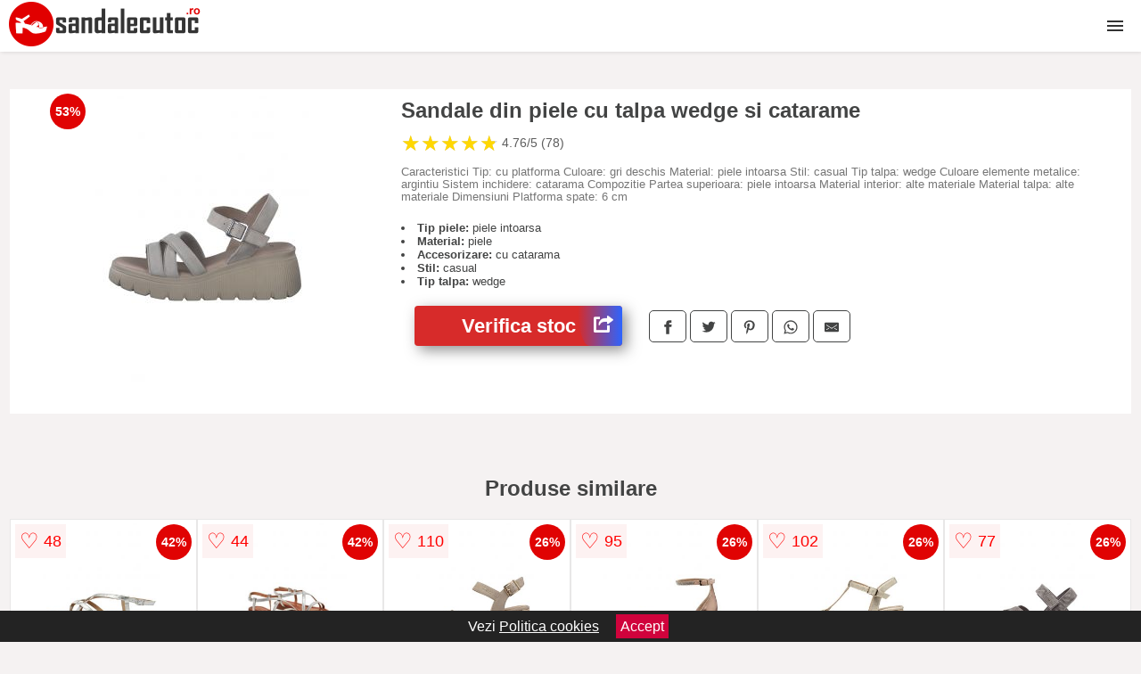

--- FILE ---
content_type: text/html; charset=utf-8
request_url: https://www.sandalecutoc.ro/product/sandale-din-piele-cu-talpa-wedge-si-catarame-2/
body_size: 40276
content:
<!DOCTYPE html>
<html lang="ro">
<head>

	<meta charset="utf-8" />
	<meta http-equiv="X-UA-Compatible" content="IE=edge">
	<meta name="viewport" content="width=device-width, initial-scale=1, maximum-scale=5" />
	<title>Sandale din piele cu talpa wedge si catarame - SandaleCuToc.ro</title>
	<meta name="description" content="Alege Sandale din piele cu talpa wedge si catarame sau vezi zeci de modele similare de sandale de la magazinele online de incaltaminte din Romania.">
	<meta name="theme-color" content="#e10000">
	<meta name="referrer" content="no-referrer-when-downgrade"/>
	<link rel="shortcut icon" href="/favicon.ico" type="image/x-icon">
	<link rel="icon" href="/favicon.ico" type="image/x-icon">


	<meta property="og:title" content="Sandale din piele cu talpa wedge si catarame" />
	<meta property="og:description" content="Caracteristici Tip: cu platforma Culoare: gri deschis Material: piele intoarsa Stil: casual Tip talpa: wedge Culoare elemente metalice: argintiu Sistem inchidere: catarama Compozitie Partea superioara: piele intoarsa Material interior: alte materiale Material talpa: alte materiale Dimensiuni Platforma spate: 6 cm" />
 	<meta property="og:type" content="product" />
	<meta property="og:url" content= "https://www.sandalecutoc.ro/product/sandale-din-piele-cu-talpa-wedge-si-catarame-2/" />
	<meta property="og:site_name" content="SandaleCuToc.ro" />
	<meta property="og:image" content="https://www.sandalecutoc.ro/pictures/0/156/sandale-din-piele-cu-talpa-wedge-si-catarame.jpg" />
	<meta property="product:price:amount" content="159" />
	<meta property="product:price:currency" content="RON" />
	<meta property="og:availability" content="instock" />

    <script type="application/ld+json">
      {
        "@context": "https://schema.org/",
        "@type": "Product",
        "name": "Sandale din piele cu talpa wedge si catarame",
        "image": "https://www.sandalecutoc.ro/pictures/0/156/sandale-din-piele-cu-talpa-wedge-si-catarame.jpg",
        "description": "Caracteristici Tip: cu platforma Culoare: gri deschis Material: piele intoarsa Stil: casual Tip talpa: wedge Culoare elemente metalice: argintiu Sistem inchidere: catarama Compozitie Partea superioara: piele intoarsa Material interior: alte materiale Material talpa: alte materiale Dimensiuni Platforma spate: 6 cm",
  "brand": {
    "@type": "Thing",
    "name": "s.Oliver"
  },
        "review": {
          "@type": "Review",
          "reviewRating": {
            "@type": "Rating",
            "ratingValue": 4.76,
            "bestRating": 5
          },
          "author": {
            "@type": "Organization",
            "name": "SandaleCuToc.ro"
          }
        },
        "aggregateRating": {
          "@type": "AggregateRating",
          "ratingValue": 4.76,
          "reviewCount": 78        },
  "offers": {
    "@type": "Offer",
    "url": "https://www.sandalecutoc.ro/product/sandale-din-piele-cu-talpa-wedge-si-catarame-2/",
    "priceCurrency": "RON",
    "price": "159",
    "itemCondition": "http://schema.org/NewCondition",
    "availability": "http://schema.org/InStock",
    "seller": {
      "@type": "Organization",
      "name": "SandaleCuToc.ro"
    }
  }
  }
    </script>



<style>html{box-sizing:border-box;-ms-overflow-style:scrollbar}*,::after,::before{box-sizing:inherit}.container-fluid{width:99%;margin-right:auto;margin-left:auto;padding-right:5px;padding-left:5px;margin-top:100px}img{max-width:100%;height:auto;aspect-ratio: attr(width) / attr(height)}.row{display:-ms-flexbox;display:flex;-ms-flex-wrap:wrap;flex-wrap:wrap}.col,.col-1,.col-10,.col-11,.col-12,.col-2,.col-3,.col-4,.col-5,.col-6,.col-7,.col-8,.col-9,.col-auto,.col-lg,.col-lg-1,.col-lg-10,.col-lg-11,.col-lg-12,.col-lg-2,.col-lg-3,.col-lg-4,.col-lg-5,.col-lg-6,.col-lg-7,.col-lg-8,.col-lg-9,.col-lg-auto,.col-md,.col-md-1,.col-md-10,.col-md-11,.col-md-12,.col-md-2,.col-md-3,.col-md-4,.col-md-5,.col-md-6,.col-md-7,.col-md-8,.col-md-9,.col-md-auto,.col-sm,.col-sm-1,.col-sm-10,.col-sm-11,.col-sm-12,.col-sm-2,.col-sm-3,.col-sm-4,.col-sm-5,.col-sm-6,.col-sm-7,.col-sm-8,.col-sm-9,.col-sm-auto,.col-xl,.col-xl-1,.col-xl-10,.col-xl-11,.col-xl-12,.col-xl-2,.col-xl-3,.col-xl-4,.col-xl-5,.col-xl-6,.col-xl-7,.col-xl-8,.col-xl-9,.col-xl-auto{position:relative;width:100%;min-height:1px;padding-right:15px;padding-left:15px}.col-3{-ms-flex:0 0 25%;flex:0 0 25%;max-width:25%}.col-4{-ms-flex:0 0 33.333333%;flex:0 0 33.333333%;max-width:33.333333%}.col-6{-ms-flex:0 0 50%;flex:0 0 50%;max-width:50%}.col-12{-ms-flex:0 0 100%;flex:0 0 100%;max-width:100%}@media (min-width: 768px){#sidebar li{list-style:none;border-top:1px solid #eee;padding:0 10px}#sidebar ul{padding:0;overflow: auto;max-height: 400px;overflow-x: hidden;}#sidebar li a{color:#000;text-decoration:none;font-size:12px;display:block;padding: 5px 0;}#sidebar:after{content:'';position:absolute;width:0;height:100%;top:0;right:0;border-radius:50%;z-index:-1;-webkit-transition:all 300ms linear;transition:all 300ms linear}#sidebar{box-shadow: 0 2px 10px -2px rgba(0,0,0,0.3);background:#fff}.col-md-1{-ms-flex:0 0 8.333333%;flex:0 0 8.333333%;max-width:8.333333%}.col-md-2{-ms-flex:0 0 16.666667%;flex:0 0 16.666667%;max-width:16.666667%}.col-md-3{-ms-flex:0 0 25%;flex:0 0 25%;max-width:25%}.col-md-4{-ms-flex:0 0 33.333333%;flex:0 0 33.333333%;max-width:33.333333%}.col-md-5{-ms-flex:0 0 41.666667%;flex:0 0 41.666667%;max-width:41.666667%}.col-md-6{-ms-flex:0 0 50%;flex:0 0 50%;max-width:50%}.col-md-7{-ms-flex:0 0 58.333333%;flex:0 0 58.333333%;max-width:58.333333%}.col-md-8{-ms-flex:0 0 66.666667%;flex:0 0 66.666667%;max-width:66.666667%}.col-md-9{-ms-flex:0 0 75%;flex:0 0 75%;max-width:75%}.col-md-10{-ms-flex:0 0 83.333333%;flex:0 0 83.333333%;max-width:83.333333%}.col-md-12{-ms-flex:0 0 100%;flex:0 0 100%;max-width:100%}}@media (min-width:576px){.col-sm-3{-ms-flex:0 0 25%;flex:0 0 25%;max-width:25%}.col-sm-4{-ms-flex:0 0 33.333333%;flex:0 0 33.333333%;max-width:33.333333%}.col-sm-6{-ms-flex:0 0 50%;flex:0 0 50%;max-width:50%}.col-sm-8{-ms-flex:0 0 66.666667%;flex:0 0 66.666667%;max-width:66.666667%}.col-sm-9{-ms-flex:0 0 75%;flex:0 0 75%;max-width:75%}.col-sm-10{-ms-flex:0 0 83.333333%;flex:0 0 83.333333%;max-width:83.333333%}.col-sm-12{-ms-flex:0 0 100%;flex:0 0 100%;max-width:100%}}@media (min-width:992px){.col-lg-1{-ms-flex:0 0 8.333333%;flex:0 0 8.333333%;max-width:8.333333%}.col-lg-2{-ms-flex:0 0 16.666667%;flex:0 0 16.666667%;max-width:16.666667%}.col-lg-3{-ms-flex:0 0 25%;flex:0 0 25%;max-width:25%}.col-lg-4{-ms-flex:0 0 33.333333%;flex:0 0 33.333333%;max-width:33.333333%}.col-lg-6{-ms-flex:0 0 50%;flex:0 0 50%;max-width:50%}.col-lg-7{-ms-flex:0 0 58.333333%;flex:0 0 58.333333%;max-width:58.333333%}.col-lg-8{-ms-flex:0 0 66.666667%;flex:0 0 66.666667%;max-width:66.666667%}.col-lg-9{-ms-flex:0 0 75%;flex:0 0 75%;max-width:75%}.col-lg-10{-ms-flex:0 0 83.333333%;flex:0 0 83.333333%;max-width:83.333333%}.col-lg-12{-ms-flex:0 0 100%;flex:0 0 100%;max-width:100%}}@media (min-width:1200px){.col-xl-1{-ms-flex:0 0 8.333333%;flex:0 0 8.333333%;max-width:8.333333%}.col-xl-2{-ms-flex:0 0 16.666667%;flex:0 0 16.666667%;max-width:16.666667%}.col-xl-3{-ms-flex:0 0 25%;flex:0 0 25%;max-width:25%}.col-xl-4{-ms-flex:0 0 33.333333%;flex:0 0 33.333333%;max-width:33.333333%}.col-xl-6{-ms-flex:0 0 50%;flex:0 0 50%;max-width:50%}.col-xl-7{-ms-flex:0 0 58.333333%;flex:0 0 58.333333%;max-width:58.333333%}.col-xl-8{-ms-flex:0 0 66.666667%;flex:0 0 66.666667%;max-width:66.666667%}.col-xl-9{-ms-flex:0 0 75%;flex:0 0 75%;max-width:75%}.col-xl-10{-ms-flex:0 0 83.333333%;flex:0 0 83.333333%;max-width:83.333333%}.col-xl-12{-ms-flex:0 0 100%;flex:0 0 100%;max-width:100%}}.w-100{width:100%}.max-w-100{max-width:100%}.buy{background-color:transparent;color:#434444;border-radius:0;border:1px solid #434444;width:100%;margin-top:20px}.btn{display:inline-block;font-weight:400;text-align:center;white-space:nowrap;vertical-align:middle;-webkit-user-select:none;-moz-user-select:none;-ms-user-select:none;user-select:none;border:1px solid transparent;padding:.5rem .75rem;font-size:1rem;line-height:1.25;border-radius:.25rem;transition:all .15s ease-in-out}body{color:#434444;margin:0;font-family:"Open Sans",Helvetica,Arial,sans-serif;background:#f5f2f2}article{background:#fff}footer{margin:30px 0 0;background:#000;padding:20px;color:#fff}p{line-height:25px}.nav-links a{color:#fff;text-decoration:none;margin-right:10px}.product-grid{border:1px solid #e8e7e7;padding:0 5px}.product-grid:hover{box-shadow:0 4px 8px 0 rgba(0,0,0,0.2),0 6px 20px 0 rgba(0,0,0,0.19);z-index:2}.image{position:relative}.overlay{position:absolute;top:0;bottom:0;left:0;right:0;height:100%;width:100%;opacity:0;transition:.5s ease;background-color:rgba(67,68,68,0.7)}.buy{background-color:#d72b2a;color:#fff;width:100%;margin-top:20px;height:45px;font-size:22px;text-decoration:none;font-weight:700;box-shadow:5px 5px 15px 0 rgba(39,39,39,.5);}.header{background-color:#fff;box-shadow:1px 1px 4px 0 rgba(0,0,0,.1);position:fixed;width:100%;z-index:4;top:0}main{margin-top:80px}.center{text-align:center;margin:0 auto}nav ul{margin:0;padding:0;list-style:none;overflow:hidden;background-color:#fff}nav li a{display:block;padding:20px;border-right:1px solid #f4f4f4;text-decoration:none;color:#000}nav li a:hover,nav .menu-btn:hover{background-color:#f4f4f4}.header .logo{display:block;float:left;margin:2px 10px}nav .menu{clear:both;max-height:0;transition:max-height .2s ease-out}nav .menu-icon{cursor:pointer;display:inline-block;float:right;padding:28px 20px;position:relative;user-select:none}nav .menu-icon .navicon{background:#333;display:block;height:2px;position:relative;transition:background .2s ease-out;width:18px}nav .menu-icon .navicon:before,nav .menu-icon .navicon:after{background:#333;content:'';display:block;height:100%;position:absolute;transition:all .2s ease-out;width:100%}nav .menu-icon .navicon:before{top:5px}nav .menu-icon .navicon:after{top:-5px}nav .menu-btn{display:none}nav .menu-btn:checked ~ .menu{max-height:100%}nav .menu-btn:checked ~ .menu-icon .navicon{background:transparent}nav .menu-btn:checked ~ .menu-icon .navicon:before{transform:rotate(-45deg)}nav .menu-btn:checked ~ .menu-icon .navicon:after{transform:rotate(45deg)}nav .menu-btn:checked ~ .menu-icon:not(.steps) .navicon:before,nav .menu-btn:checked ~ .menu-icon:not(.steps) .navicon:after{top:0}#show img{height:13px;vertical-align:middle;margin-right:6px}@media (min-width:81em){nav li{float:left}nav li a{padding:20px 28px}nav .menu{clear:none;float:right;max-height:none}nav .menu-icon{display:none}.dropdown a{padding:8px}}@media (max-width:80em){.dropdown{width:100%;left:0;position:relative!important}.menu-btn:checked{height:100%}nav ul{height:100%;width:100%;overflow-y:scroll;-webkit-overflow-scrolling:touch;position:fixed;top:58px}h1.center{font-size:22px}}.price{font-size:24px;font-weight:700}.brand-store{font-size:13px;margin-top:20px}.type-is{font-weight:700;margin: 0 5px 0 15px;}.items{overflow:hidden;text-overflow:ellipsis;display:-webkit-box;-webkit-box-orient:vertical;-webkit-line-clamp:2;line-height: 16px;height: 32px;font-size:14px;color:#434444;font-weight:bold}a.items{color:#434444;text-decoration:none;font-size:.9em}.sumary{font-size:13px;line-height:14px;color:#767676;word-wrap:break-word}h1{font-weight:500}.title-product{margin:10px 0;font-weight:bold}.count{color:#766b6b;margin-bottom:30px}span.items{display:inline-block;font-size:.83em;margin-block-start:5px;margin-block-end:.3em;margin-inline-start:0;margin-inline-end:0;font-weight:700}.old-price{text-decoration:line-through;color:#ec0505;margin-right:10px;font-weight:100!important}.actual-product{margin-bottom:30px}.list-details{list-style:none;line-height:30px;margin:0;padding:0;font-size:14px}.resp-sharing-button__link,.resp-sharing-button__icon{display:inline-block}.resp-sharing-button__link{text-decoration:none;color:#fff;margin:25px 0 20px}.resp-sharing-button{border-radius:5px;transition:25ms ease-out;padding:.5em .75em;font-family:Helvetica Neue,Helvetica,Arial,sans-serif;border:1px solid #434444}.resp-sharing-button__icon svg{width:1em;height:1em;margin-right:.4em;vertical-align:top}.resp-sharing-button--small svg{margin:0;vertical-align:middle}.resp-sharing-button__icon{stroke:#fff;fill:none}.resp-sharing-button__icon--solid,.resp-sharing-button__icon--solidcircle{fill:#434444;stroke:none}.resp-sharing-button--facebook{border:1px solid#434444}.price-prod{margin-top:10px}.features{line-height:18px;font-size:14px;padding:0;margin:20px 0;line-height:25px;font-size:14px;padding:15px;background-color:#f1f1f1;color:#41ab41;}.similar{background:#fff;color:#515050;text-decoration:none;padding:15px 10px;display:inline-block;margin:3px;border:1px dashed #e62e3a}.navigation{position:fixed;width:300px;height:100%;top:0;overflow-y:auto;overflow-x:hidden;opacity:0;visibility:hidden;z-index:99;-webkit-transition-delay:300ms;transition-delay:300ms;left:0}.navigation.active{opacity:1;visibility:visible;-webkit-transition-delay:0;transition-delay:0;z-index:999999}.navigation.active .navigation-inner{-webkit-transform:translate(0,0);transform:translate(0,0);-webkit-transition:background-color 0 linear 599ms,-webkit-transform 300ms linear;transition:background-color 0 linear 599ms,-webkit-transform 300ms linear;transition:transform 300ms linear,background-color 0 linear 599ms;transition:transform 300ms linear,background-color 0 linear 599ms,-webkit-transform 300ms linear}.navigation.active .navigation-inner:after{width:300%;border-radius:50%;-webkit-animation:elastic 150ms ease 300.5ms both;animation:elastic 150ms ease 300.5ms both}.navigation-inner{position:absolute;width:100%;height:100%;top:0;left:0;overflow:hidden;z-index:999999;-webkit-transform:translate(-100%,0);transform:translate(-100%,0);-webkit-transition:background-color 0 linear 300ms,-webkit-transform 300ms linear;transition:background-color 0 linear 300ms,-webkit-transform 300ms linear;transition:transform 300ms linear,background-color 0 linear 300ms;transition:transform 300ms linear,background-color 0 linear 300ms,-webkit-transform 300ms linear;background:#fff;overflow-y:scroll;padding-bottom:100px}.navigation-inner li{list-style:none;border-top:1px solid #eee;padding:0 20px}.navigation-inner ul{padding:0}.navigation-inner li a{color:#000;text-decoration:none;font-size:18px;height:36px;line-height:36px;display:block}.navigation-inner:after{content:'';position:absolute;width:0;height:100%;top:0;right:0;border-radius:50%;z-index:-1;-webkit-transition:all 300ms linear;transition:all 300ms linear}#show,#hide{color:#fff;padding:0 25px;text-transform:uppercase;line-height:40px;height:40px;letter-spacing:.05em;text-decoration:none;background-color:#434444;margin:0 auto;cursor:pointer;border:0;-moz-border-radius:0;-webkit-border-radius:0;border-radius:0;margin-bottom:15px;position:fixed;z-index:3;top:59px;left:0;width:100%;font-weight:900}#hide{top:0;width:100%;font-weight:700;font-size:16px;background:red}.fulls{background:#000;position:fixed;width:100%;height:100%;z-index:99;opacity:.7}.pagination{display:inline-block;margin:50px auto;background:#fff}.pagination a{color:#000;float:left;padding:16px 16px;text-decoration:none}.pagination a.active{background-color:#e62e3a;color:#fff}.pagination a:hover:not(.active){background-color:#ddd}.pagination a{border-radius:5px}.pagination a.active{border-radius:5px}.pagination a{transition:background-color .3s}.pagination a{border:1px solid #ddd}.pagination a:first-child{border-top-left-radius:5px;border-bottom-left-radius:5px}.pagination a:last-child{border-top-right-radius:5px;border-bottom-right-radius:5px}.block{display:block}.banner{max-width:100%}.banner-home{position:relative;text-align:center;color:#fff}.banner-text{position:absolute;top:50%;left:50%;transform:translate(-50%,-50%);background:#434444b3;font-size:3vw;width:100%}.categories{color:#000;font-weight:700;text-transform:uppercase;margin-block-start:0!important}.filtru{margin-top:50px}.filtru h3{text-align:center;background:#eee;line-height:40px}.no-padding{padding:0;margin:0}.pret-mic,.pret-mare{max-width:100%;line-height:30px;text-align:center;font-size:15px}.button-filter{background:#000;width:90%;color:#fff;height:40px;margin:0 auto;display:block;margin-top:20px;font-size:20px}.dropdown{display:none;position:absolute;width:100%;background:#e90303;margin:0;right:0;padding:30px;overflow-y:auto;overflow:hidden}nav ul li:hover .dropdown{display:flex}.sale{height:40px;width:40px;background-color:#e00303;color:#fff;border-radius:50%;display:inline-block;font-size:14px;line-height:40px;top:5px;right:5px;position:absolute;font-weight:700;text-align:center}.left{left:30px;right:auto}.anunt{font-size:9px;font-weight:700;display:inline-block;background-color:#dfffead4;text-align:center;padding:5px 3px;margin:0 2px;position:inherit;color:#008237}form{padding-bottom:50px}a.seeprice{font-size:.83em;width:50px;display:block;text-align:center;float:right;color:#000;line-height:20px;border: 1px solid #d0d0d0;max-width:50%;text-decoration:underline;}.subcategories {overflow: auto;white-space:nowrap;margin-bottom:30px;width:100%}.subcat{padding:8px 5px;display:inline-block;color:#000;font-size:12px;text-decoration:none;border:1px solid #b9b8b8;margin-bottom:10px;background:#fff}.wsimilar{max-width:70px;display:block;margin:auto;filter: grayscale(100%)}.wsimilar:hover {filter: none}.category-name{color:#000;font-size:10px!important;text-align:center;line-height:12px}.nav-links{margin:40px 0}.rm-link{color:blue;font-weight:bold}#cookieConsentContainer{z-index:999;width:100%;min-height:20px;box-sizing:border-box;background:#232323;overflow:hidden;position:fixed;bottom:0;display:none;text-align:center;color:#fff}#cookieConsentContainer p {display:inline-block;padding:5px;margin:0}#cookieConsentContainer a {color:#fff}.accept {background-color:#d0033c;padding:5px;margin:2px 10px;cursor:pointer}article.col-xl-3.col-lg-3.col-md-6.col-sm-6.col-6.product-grid.center{float:left}a.col-xl-2.col-lg-2.col-md-4.col-sm-4.col-6.product-grid.center{background:#fff;padding:15px;float:left;margin:0;color:#343434;text-decoration:none}a.col-xl-1.col-lg-2.col-md-3.col-sm-3.col-4.product-grid.center{background:#fff}.goto{font-size:15px;margin-right:0;background-color:#c1255b;top:20px;right:15px;position:absolute !important;height:45px;width:50px;background-image:linear-gradient(to right,#d72b2a,#2d64fe);border-top-left-radius:0 0!important;border-bottom-left-radius:26% 100%!important;border-radius:0.25rem;padding-top:11px;}.goto img{float:right;margin-right:10px}@-webkit-keyframes blinker {from {opacity: 1.0;}to {opacity: 0.0;}}.blackfriday{text-decoration: blink;-webkit-animation-name:blinker;-webkit-animation-duration:1.5s;-webkit-animation-iteration-count:infinite;-webkit-animation-timing-function:ease-in-out;-webkit-animation-direction: alternate;}.breadcrumb{overflow-x:auto;overflow-y:hidden;white-space:nowrap;-webkit-overflow-scrolling:touch;margin-bottom:20px}.breadcrumb-list{display:flex;padding:0;margin:0;list-style:none;font-size:14px}.breadcrumb-item{margin-right:4px;line-height:40px}.breadcrumb-item:last-child{margin-right:0}.breadcrumb-item::before{content:"→";margin:5px;color:#999}.breadcrumb-item a{text-decoration:none;color:#717171}.descriere{display:block;margin:auto;background-color:#f1f1f1;padding:10px;border-left:3px solid #3d3d3d}.descriere p{line-height:20px;font-size:16px;padding:20px}.specificatii{list-style:none;padding:10px;display:block;background:#f1f1f1;border-left:3px solid #3d3d3d}.specificatii li{line-height:25px}article.col-xl-12.col-lg-12.col-md-6.col-sm-12.col-12.product-grid{margin-bottom:30px;padding-bottom:30px}.actual-product{margin-bottom:50px}.alerta{background-color:#f1f1f1;padding:10px;border-left:6px solid red;font-size:14px;margin:20px 0}.pretbun{color:red;font-weight:bold}li.checked:before{content: '✓';margin-right:10px}h2.center{margin:20px 0}.rating{font-size:24px;display:flex;color:#ccc;line-height:25px}.star{position:relative;overflow:hidden}.star-filled{position:absolute;top:0;left:0;color:gold;overflow:hidden;white-space:nowrap}.ratingtext{font-size:14px;color:#5d5d5d;margin:0 3px;min-width:40px}.none-min{min-width:auto!important}.favorite{display:flex;align-items:center;top:5px;color:red;position:absolute;background:#fdf2f2;padding:5px}.heart{font-size:24px;margin-right:5px}.nb{font-size:18px;display:contents}</style>

<script async src="https://www.googletagmanager.com/gtag/js?id=G-F50GBNDXD0"></script>
<script defer>
  window.dataLayer = window.dataLayer || [];
  function gtag(){dataLayer.push(arguments);}
  gtag('js', new Date());

  gtag('config', 'G-F50GBNDXD0');
</script>

</head>
<body>

<header class="header">
<a href="/" class="logo"><img src="/img/sandalecutoc.ro.png" alt="SandaleCuToc.ro - Catalog online de sandale cu toc" title="SandaleCuToc.ro - Catalog online de sandale cu toc" width="216" height="50"></a>
<nav>
  <input class="menu-btn" type="checkbox" id="menu-btn" />
  <label class="menu-icon" for="menu-btn"><span class="navicon"></span></label>
  <ul class="menu">
	<li><a href="/sandale/" title="Categoria de sandale">Sandale</a></li>
	<li><a href="/sandale-toc/" title="Categoria de sandale cu toc">Sandale cu toc</a></li>
	<li><a href="/sandale-cu-platforma/" title="Categoria de sandale cu platforma">Sandale cu platforma</a></li>
	<li><a href="/sandale-cu-talpa-joasa/" title="Categoria de sandale cu talpa joasa">Sandale cu talpa joasa</a></li>
	<li><a href="/sandale-sport/" title="Categoria de sandale sport">Sandale sport</a></li>
	<li><a href="/sandale-copii/" title="Categoria de sandale copii">Sandale copii</a></li>

  </ul>
</nav>

</header>
	<main class="container-fluid">
		<div class="row">


        


			<article class="col-md-12 actual-product">
				<div class="row">
					<div class="col-md-4 center">
						<a class="block" href="/vezi-pret.php?id=156957" title="Vezi detalii pentru Sandale din piele cu talpa wedge si catarame" target="_blank" rel="nofollow"><img src="/pictures/0/156/sandale-din-piele-cu-talpa-wedge-si-catarame.jpg" alt="Sandale din piele cu talpa wedge si catarame" title="Sandale din piele cu talpa wedge si catarame" width="360" height="360"/></a>
<span class="sale left">53%</span>


					</div>
						<div class="col-md-8">
							<h1 class="title-product">Sandale din piele cu talpa wedge si catarame</h1>

<div class="rating" data-rating="4.76">
    <span class="star">&#9733;</span>
    <span class="star">&#9733;</span>
    <span class="star">&#9733;</span>
    <span class="star">&#9733;</span>
    <span class="star">&#9733;</span>
<span class="ratingtext">4.76/5  (78)</span>
</div>

							<p class="sumary">Caracteristici Tip: cu platforma Culoare: gri deschis Material: piele intoarsa Stil: casual Tip talpa: wedge Culoare elemente metalice: argintiu Sistem inchidere: catarama Compozitie Partea superioara: piele intoarsa Material interior: alte materiale Material talpa: alte materiale Dimensiuni Platforma spate: 6 cm</p>


							<div class="brand-store">

								

	                                    <li><b>Tip piele:</b> piele intoarsa</li>                                                                
                                                                        
	                                    <li><b>Material:</b> piele</li>                                                                
                                                                        
                                                                    
	                                    <li><b>Accesorizare:</b> cu catarama</li>                                                                
                                                                        
                                                                    
	                                    <li><b>Stil:</b> casual</li>                                                                
                                                                        
                                                                    
	                                    <li><b>Tip talpa:</b> wedge</li>                                                                
                                                                        
                                                                    								
				
								</div>

							<div class="row">				
								<div class="col-xl-4 col-lg-6 col-md-6 col-sm-12 col-12">
									<a href="/vezi-pret.php?id=156957" title="Verifica stocul pentru produsul Sandale din piele cu talpa wedge si catarame" target="_blank" rel="nofollow" class="btn buy">Verifica stoc <span class="goto"><img src="[data-uri]" alt="Vezi pretul" title="Vezi pret" width="22" height="22" loading="lazy"></span></a>
								</div>
									<div class="col-xl-8 col-lg-6 col-md-6 col-sm-12 col-12">

				
<!-- Sharingbutton Facebook -->
<a class="resp-sharing-button__link" href="https://facebook.com/sharer/sharer.php?u=https://www.sandalecutoc.ro/product/sandale-din-piele-cu-talpa-wedge-si-catarame-2/" title="Recomanda Sandale din piele cu talpa wedge si catarame pe Facebook" target="_blank" rel="noopener nofollow" aria-label="">
  <div class="resp-sharing-button resp-sharing-button--facebook resp-sharing-button--small"><div aria-hidden="true" class="resp-sharing-button__icon resp-sharing-button__icon--solid">
    <svg xmlns="http://www.w3.org/2000/svg" title="Recomanda Sandale din piele cu talpa wedge si catarame pe Facebook" viewBox="0 0 24 24"><path d="M18.77 7.46H14.5v-1.9c0-.9.6-1.1 1-1.1h3V.5h-4.33C10.24.5 9.5 3.44 9.5 5.32v2.15h-3v4h3v12h5v-12h3.85l.42-4z"/></svg>
    </div>
  </div>
</a>

<!-- Sharingbutton Twitter -->
<a class="resp-sharing-button__link" href="https://twitter.com/intent/tweet/?text=&amp;url=https://www.sandalecutoc.ro/product/sandale-din-piele-cu-talpa-wedge-si-catarame-2/" title="Recomanda Sandale din piele cu talpa wedge si catarame pe Twitter" target="_blank" rel="noopener nofollow" aria-label="">
  <div class="resp-sharing-button resp-sharing-button--twitter resp-sharing-button--small"><div aria-hidden="true" class="resp-sharing-button__icon resp-sharing-button__icon--solid">
    <svg xmlns="http://www.w3.org/2000/svg" viewBox="0 0 24 24"><path d="M23.44 4.83c-.8.37-1.5.38-2.22.02.93-.56.98-.96 1.32-2.02-.88.52-1.86.9-2.9 1.1-.82-.88-2-1.43-3.3-1.43-2.5 0-4.55 2.04-4.55 4.54 0 .36.03.7.1 1.04-3.77-.2-7.12-2-9.36-4.75-.4.67-.6 1.45-.6 2.3 0 1.56.8 2.95 2 3.77-.74-.03-1.44-.23-2.05-.57v.06c0 2.2 1.56 4.03 3.64 4.44-.67.2-1.37.2-2.06.08.58 1.8 2.26 3.12 4.25 3.16C5.78 18.1 3.37 18.74 1 18.46c2 1.3 4.4 2.04 6.97 2.04 8.35 0 12.92-6.92 12.92-12.93 0-.2 0-.4-.02-.6.9-.63 1.96-1.22 2.56-2.14z"/></svg>
    </div>
  </div>
</a>

<!-- Sharingbutton Pinterest -->
<a class="resp-sharing-button__link" href="http://pinterest.com/pin/create/button/?url=https://www.sandalecutoc.ro/product/sandale-din-piele-cu-talpa-wedge-si-catarame-2/" title="Recomanda Sandale din piele cu talpa wedge si catarame pe Pinterest" target="_blank" rel="noopener nofollow" aria-label="">
  <div class="resp-sharing-button resp-sharing-button--pinterest resp-sharing-button--small"><div aria-hidden="true" class="resp-sharing-button__icon resp-sharing-button__icon--solid">
    <svg xmlns="http://www.w3.org/2000/svg" viewBox="0 0 24 24"><path d="M12.14.5C5.86.5 2.7 5 2.7 8.75c0 2.27.86 4.3 2.7 5.05.3.12.57 0 .66-.33l.27-1.06c.1-.32.06-.44-.2-.73-.52-.62-.86-1.44-.86-2.6 0-3.33 2.5-6.32 6.5-6.32 3.55 0 5.5 2.17 5.5 5.07 0 3.8-1.7 7.02-4.2 7.02-1.37 0-2.4-1.14-2.07-2.54.4-1.68 1.16-3.48 1.16-4.7 0-1.07-.58-1.98-1.78-1.98-1.4 0-2.55 1.47-2.55 3.42 0 1.25.43 2.1.43 2.1l-1.7 7.2c-.5 2.13-.08 4.75-.04 5 .02.17.22.2.3.1.14-.18 1.82-2.26 2.4-4.33.16-.58.93-3.63.93-3.63.45.88 1.8 1.65 3.22 1.65 4.25 0 7.13-3.87 7.13-9.05C20.5 4.15 17.18.5 12.14.5z"/></svg>
    </div>
  </div>
</a>

<!-- Sharingbutton WhatsApp -->
<a class="resp-sharing-button__link" href="whatsapp://send?text=https://www.sandalecutoc.ro/product/sandale-din-piele-cu-talpa-wedge-si-catarame-2/" title="Recomanda Sandale din piele cu talpa wedge si catarame pe WhatsApp" target="_blank" rel="noopener nofollow" aria-label="">
  <div class="resp-sharing-button resp-sharing-button--whatsapp resp-sharing-button--small"><div aria-hidden="true" class="resp-sharing-button__icon resp-sharing-button__icon--solid">
    <svg xmlns="http://www.w3.org/2000/svg" viewBox="0 0 24 24"><path d="M20.1 3.9C17.9 1.7 15 .5 12 .5 5.8.5.7 5.6.7 11.9c0 2 .5 3.9 1.5 5.6L.6 23.4l6-1.6c1.6.9 3.5 1.3 5.4 1.3 6.3 0 11.4-5.1 11.4-11.4-.1-2.8-1.2-5.7-3.3-7.8zM12 21.4c-1.7 0-3.3-.5-4.8-1.3l-.4-.2-3.5 1 1-3.4L4 17c-1-1.5-1.4-3.2-1.4-5.1 0-5.2 4.2-9.4 9.4-9.4 2.5 0 4.9 1 6.7 2.8 1.8 1.8 2.8 4.2 2.8 6.7-.1 5.2-4.3 9.4-9.5 9.4zm5.1-7.1c-.3-.1-1.7-.9-1.9-1-.3-.1-.5-.1-.7.1-.2.3-.8 1-.9 1.1-.2.2-.3.2-.6.1s-1.2-.5-2.3-1.4c-.9-.8-1.4-1.7-1.6-2-.2-.3 0-.5.1-.6s.3-.3.4-.5c.2-.1.3-.3.4-.5.1-.2 0-.4 0-.5C10 9 9.3 7.6 9 7c-.1-.4-.4-.3-.5-.3h-.6s-.4.1-.7.3c-.3.3-1 1-1 2.4s1 2.8 1.1 3c.1.2 2 3.1 4.9 4.3.7.3 1.2.5 1.6.6.7.2 1.3.2 1.8.1.6-.1 1.7-.7 1.9-1.3.2-.7.2-1.2.2-1.3-.1-.3-.3-.4-.6-.5z"/></svg>
    </div>
  </div>
</a>

<!-- Sharingbutton E-Mail -->
<a class="resp-sharing-button__link" href="mailto:?subject=Iti recomand Sandale din piele cu talpa wedge si catarame&amp;body=Iti recomand produsul: https://www.sandalecutoc.ro/product/sandale-din-piele-cu-talpa-wedge-si-catarame-2/. Acceseaza link-ul pentru a vedea detalii." title="Recomanda Sandale din piele cu talpa wedge si catarame pe e-mail" target="_self" rel="noopener nofollow" aria-label="">
  <div class="resp-sharing-button resp-sharing-button--email resp-sharing-button--small"><div aria-hidden="true" class="resp-sharing-button__icon resp-sharing-button__icon--solid">
    <svg xmlns="http://www.w3.org/2000/svg" viewBox="0 0 24 24"><path d="M22 4H2C.9 4 0 4.9 0 6v12c0 1.1.9 2 2 2h20c1.1 0 2-.9 2-2V6c0-1.1-.9-2-2-2zM7.25 14.43l-3.5 2c-.08.05-.17.07-.25.07-.17 0-.34-.1-.43-.25-.14-.24-.06-.55.18-.68l3.5-2c.24-.14.55-.06.68.18.14.24.06.55-.18.68zm4.75.07c-.1 0-.2-.03-.27-.08l-8.5-5.5c-.23-.15-.3-.46-.15-.7.15-.22.46-.3.7-.14L12 13.4l8.23-5.32c.23-.15.54-.08.7.15.14.23.07.54-.16.7l-8.5 5.5c-.08.04-.17.07-.27.07zm8.93 1.75c-.1.16-.26.25-.43.25-.08 0-.17-.02-.25-.07l-3.5-2c-.24-.13-.32-.44-.18-.68s.44-.32.68-.18l3.5 2c.24.13.32.44.18.68z"/></svg>
									</div>

								</div>
							</a>


						</div>

					</div>
				</div>
				
			</div>
		</article>

<h2 class="col-12 center">Produse similare</h2>

                                    


			<article class="col-xl-2 col-lg-2 col-md-3 col-sm-4 col-6 product-grid">
					<a href="/vezi-pret.php?id=183203" title="Sandale flatform din piele - Argintiu" class="block" rel="nofollow" target="_blank">
						<img src="/pictures/0/183/sandale-flatform-din-piele.jpg" title="Sandale flatform din piele - Argintiu" alt="Sandale flatform din piele - Argintiu" width="350" height="350" loading="lazy">
					</a>
<span class="anunt">Livrare gratuita</span><span class="anunt">Reducere 115 LEI</span>
				<p class="items">Sandale flatform din piele - Argintiu</p>
				<span class="sale">42%</span>
				<span class="items old-price">278 LEI</span>

<div class="favorite">
    <span class="heart">&#9825;</span>
    <span class="nb">48</span>
</div>

				<span class="items">163 LEI</span>
<a class="seeprice" href="/product/sandale-flatform-din-piele-12/" title="Vezi informatii despre Sandale flatform din piele - Argintiu">info</a>

<div class="rating" data-rating="4.59">
    <span class="star">&#9733;</span>
    <span class="star">&#9733;</span>
    <span class="star">&#9733;</span>
    <span class="star">&#9733;</span>
    <span class="star">&#9733;</span>
<span class="ratingtext">4.59/5</span>
</div>

<p class="sumary">Caracteristici Tip: cu talpa joasa Culoare: argintiu Material: piele naturala Imprimeu: uni Stil: casual Tip talpa: plata Culoare elemente metalice: argintiu Sistem inchidere: catarama Compozitie
</p>
			</article>

                                    


			<article class="col-xl-2 col-lg-2 col-md-3 col-sm-4 col-6 product-grid">
					<a href="/vezi-pret.php?id=183558" title="Sandale dama - 5-28145-44 941 - S Oliver - Piele naturala - Argintiu" class="block" rel="nofollow" target="_blank">
						<img src="/pictures/0/183/sandale-dama-5-28145-44-941-s-oliver-piele-naturala.jpg" title="Sandale dama - 5-28145-44 941 - S Oliver - Piele naturala - Argintiu" alt="Sandale dama - 5-28145-44 941 - S Oliver - Piele naturala - Argintiu" width="350" height="350" loading="lazy">
					</a>
<span class="anunt">Livrare gratuita</span><span class="anunt">Reducere 124 LEI</span>
				<p class="items">Sandale dama - 5-28145-44 941 - S Oliver - Piele naturala - Argintiu</p>
				<span class="sale">42%</span>
				<span class="items old-price">301 LEI</span>

<div class="favorite">
    <span class="heart">&#9825;</span>
    <span class="nb">44</span>
</div>

				<span class="items">177 LEI</span>
<a class="seeprice" href="/product/sandale-dama-5-28145-44-941-s-oliver-piele-naturala/" title="Vezi informatii despre Sandale dama - 5-28145-44 941 - S Oliver - Piele naturala - Argintiu">info</a>

<div class="rating" data-rating="4.57">
    <span class="star">&#9733;</span>
    <span class="star">&#9733;</span>
    <span class="star">&#9733;</span>
    <span class="star">&#9733;</span>
    <span class="star">&#9733;</span>
<span class="ratingtext">4.57/5</span>
</div>

<p class="sumary">Caracteristici Culoare: argintiu Material: piele naturala
</p>
			</article>

                                    


			<article class="col-xl-2 col-lg-2 col-md-3 col-sm-4 col-6 product-grid">
					<a href="/vezi-pret.php?id=175107" title="Sandale-espadrile cu segmente din material sintetic - Maro taupe deschis" class="block" rel="nofollow" target="_blank">
						<img src="/pictures/0/175/sandale-espadrile-cu-segmente-din-material-sintetic.jpg" title="Sandale-espadrile cu segmente din material sintetic - Maro taupe deschis" alt="Sandale-espadrile cu segmente din material sintetic - Maro taupe deschis" width="350" height="350" loading="lazy">
					</a>
<span class="anunt">Livrare gratuita</span><span class="anunt">Reducere 64 LEI</span>
				<p class="items">Sandale-espadrile cu segmente din material sintetic - Maro taupe deschis</p>
				<span class="sale">26%</span>
				<span class="items old-price">253 LEI</span>

<div class="favorite">
    <span class="heart">&#9825;</span>
    <span class="nb">110</span>
</div>

				<span class="items">189 LEI</span>
<a class="seeprice" href="/product/sandale-espadrile-cu-segmente-din-material-sintetic-4/" title="Vezi informatii despre Sandale-espadrile cu segmente din material sintetic - Maro taupe deschis">info</a>

<div class="rating" data-rating="4.54">
    <span class="star">&#9733;</span>
    <span class="star">&#9733;</span>
    <span class="star">&#9733;</span>
    <span class="star">&#9733;</span>
    <span class="star">&#9733;</span>
<span class="ratingtext">4.54/5</span>
</div>

<p class="sumary">Caracteristici Tip: cu toc Culoare: maro taupe deschis Material: textil - sintetic Imprimeu: uni Stil: casual Tip talpa: wedge Culoare elemente metalice: auriu Sistem inchidere:
</p>
			</article>

                                    


			<article class="col-xl-2 col-lg-2 col-md-3 col-sm-4 col-6 product-grid">
					<a href="/vezi-pret.php?id=152114" title="Sandale cu aplicatii cu strasuri - Auriu" class="block" rel="nofollow" target="_blank">
						<img src="/pictures/0/152/sandale-cu-aplicatii-cu-strasuri-2.jpg" title="Sandale cu aplicatii cu strasuri - Auriu" alt="Sandale cu aplicatii cu strasuri - Auriu" width="350" height="350" loading="lazy">
					</a>
<span class="anunt">Livrare gratuita</span><span class="anunt">Reducere 64 LEI</span>
				<p class="items">Sandale cu aplicatii cu strasuri - Auriu</p>
				<span class="sale">26%</span>
				<span class="items old-price">253 LEI</span>

<div class="favorite">
    <span class="heart">&#9825;</span>
    <span class="nb">95</span>
</div>

				<span class="items">189 LEI</span>
<a class="seeprice" href="/product/sandale-cu-aplicatii-cu-strasuri-7/" title="Vezi informatii despre Sandale cu aplicatii cu strasuri - Auriu">info</a>

<div class="rating" data-rating="4.52">
    <span class="star">&#9733;</span>
    <span class="star">&#9733;</span>
    <span class="star">&#9733;</span>
    <span class="star">&#9733;</span>
    <span class="star">&#9733;</span>
<span class="ratingtext">4.52/5</span>
</div>

<p class="sumary">Caracteristici Tip: cu toc Culoare: auriu Material: piele ecologica Imprimeu: uni Stil: elegant Tip toc: masiv Culoare elemente metalice: auriu Detalii: aplicatii din strasuri Sistem
</p>
			</article>

                                    


			<article class="col-xl-2 col-lg-2 col-md-3 col-sm-4 col-6 product-grid">
					<a href="/vezi-pret.php?id=174947" title="Sandale wedge - Auriu/Alb murdar" class="block" rel="nofollow" target="_blank">
						<img src="/pictures/0/174/sandale-wedge-5.jpg" title="Sandale wedge - Auriu/Alb murdar" alt="Sandale wedge - Auriu/Alb murdar" width="350" height="350" loading="lazy">
					</a>
<span class="anunt">Livrare gratuita</span><span class="anunt">Reducere 64 LEI</span>
				<p class="items">Sandale wedge - Auriu/Alb murdar</p>
				<span class="sale">26%</span>
				<span class="items old-price">253 LEI</span>

<div class="favorite">
    <span class="heart">&#9825;</span>
    <span class="nb">102</span>
</div>

				<span class="items">189 LEI</span>
<a class="seeprice" href="/product/sandale-wedge-8/" title="Vezi informatii despre Sandale wedge - Auriu/Alb murdar">info</a>

<div class="rating" data-rating="4.54">
    <span class="star">&#9733;</span>
    <span class="star">&#9733;</span>
    <span class="star">&#9733;</span>
    <span class="star">&#9733;</span>
    <span class="star">&#9733;</span>
<span class="ratingtext">4.54/5</span>
</div>

<p class="sumary">Caracteristici Tip: cu platforma Culoare: auriu - alb murdar Material: textil - sintetic Imprimeu: uni Stil: casual Tip talpa: wedge Culoare elemente metalice: auriu Sistem
</p>
			</article>

                                    


			<article class="col-xl-2 col-lg-2 col-md-3 col-sm-4 col-6 product-grid">
					<a href="/vezi-pret.php?id=172401" title="Sandale wedge din material textil cu velcro - Gri inchis" class="block" rel="nofollow" target="_blank">
						<img src="/pictures/0/172/sandale-wedge-din-material-textil-cu-velcro.jpg" title="Sandale wedge din material textil cu velcro - Gri inchis" alt="Sandale wedge din material textil cu velcro - Gri inchis" width="350" height="350" loading="lazy">
					</a>
<span class="anunt">Livrare gratuita</span><span class="anunt">Reducere 64 LEI</span>
				<p class="items">Sandale wedge din material textil cu velcro - Gri inchis</p>
				<span class="sale">26%</span>
				<span class="items old-price">253 LEI</span>

<div class="favorite">
    <span class="heart">&#9825;</span>
    <span class="nb">77</span>
</div>

				<span class="items">189 LEI</span>
<a class="seeprice" href="/product/sandale-wedge-din-material-textil-cu-velcro/" title="Vezi informatii despre Sandale wedge din material textil cu velcro - Gri inchis">info</a>

<div class="rating" data-rating="4.48">
    <span class="star">&#9733;</span>
    <span class="star">&#9733;</span>
    <span class="star">&#9733;</span>
    <span class="star">&#9733;</span>
    <span class="star">&#9733;</span>
<span class="ratingtext">4.48/5</span>
</div>

<p class="sumary">Caracteristici Tip: cu platforma Culoare: gri inchis Material: textil Imprimeu: uni Stil: casual Tip talpa: wedge Sistem inchidere: velcro Compozitie Partea superioara: material textil Material
</p>
			</article>

                                    


			<article class="col-xl-2 col-lg-2 col-md-3 col-sm-4 col-6 product-grid">
					<a href="/vezi-pret.php?id=172510" title="Sandale flatform din piele - Argintiu" class="block" rel="nofollow" target="_blank">
						<img src="/pictures/0/172/sandale-flatform-din-piele-3.jpg" title="Sandale flatform din piele - Argintiu" alt="Sandale flatform din piele - Argintiu" width="350" height="350" loading="lazy">
					</a>
<span class="anunt">Livrare gratuita</span><span class="anunt">Reducere 64 LEI</span>
				<p class="items">Sandale flatform din piele - Argintiu</p>
				<span class="sale">26%</span>
				<span class="items old-price">253 LEI</span>

<div class="favorite">
    <span class="heart">&#9825;</span>
    <span class="nb">72</span>
</div>

				<span class="items">189 LEI</span>
<a class="seeprice" href="/product/sandale-flatform-din-piele-6/" title="Vezi informatii despre Sandale flatform din piele - Argintiu">info</a>

<div class="rating" data-rating="4.47">
    <span class="star">&#9733;</span>
    <span class="star">&#9733;</span>
    <span class="star">&#9733;</span>
    <span class="star">&#9733;</span>
    <span class="star">&#9733;</span>
<span class="ratingtext">4.47/5</span>
</div>

<p class="sumary">Caracteristici Tip: cu talpa joasa Culoare: argintiu Material: piele naturala Imprimeu: uni Stil: casual Tip talpa: plata Culoare elemente metalice: argintiu Sistem inchidere: catarama Compozitie
</p>
			</article>

                                    


			<article class="col-xl-2 col-lg-2 col-md-3 col-sm-4 col-6 product-grid">
					<a href="/vezi-pret.php?id=184102" title="Sandale din piele cu catarama - Auriu" class="block" rel="nofollow" target="_blank">
						<img src="/pictures/0/184/sandale-din-piele-cu-catarama.jpg" title="Sandale din piele cu catarama - Auriu" alt="Sandale din piele cu catarama - Auriu" width="350" height="350" loading="lazy">
					</a>
<span class="anunt">Livrare gratuita</span><span class="anunt">Reducere 87 LEI</span>
				<p class="items">Sandale din piele cu catarama - Auriu</p>
				<span class="sale">32%</span>
				<span class="items old-price">278 LEI</span>

<div class="favorite">
    <span class="heart">&#9825;</span>
    <span class="nb">41</span>
</div>

				<span class="items">191 LEI</span>
<a class="seeprice" href="/product/sandale-din-piele-cu-catarama-54/" title="Vezi informatii despre Sandale din piele cu catarama - Auriu">info</a>

<div class="rating" data-rating="4.44">
    <span class="star">&#9733;</span>
    <span class="star">&#9733;</span>
    <span class="star">&#9733;</span>
    <span class="star">&#9733;</span>
    <span class="star">&#9733;</span>
<span class="ratingtext">4.44/5</span>
</div>

<p class="sumary">Caracteristici Tip: cu talpa joasa Culoare: auriu Material: piele naturala Imprimeu: uni Stil: casual Tip talpa: plata Culoare elemente metalice: auriu Sistem inchidere: catarama Compozitie
</p>
			</article>

                                    


			<article class="col-xl-2 col-lg-2 col-md-3 col-sm-4 col-6 product-grid">
					<a href="/vezi-pret.php?id=180530" title="Sandale wedge cu velcro - Negru" class="block" rel="nofollow" target="_blank">
						<img src="/pictures/0/180/sandale-wedge-cu-velcro.jpg" title="Sandale wedge cu velcro - Negru" alt="Sandale wedge cu velcro - Negru" width="350" height="350" loading="lazy">
					</a>
<span class="anunt">Livrare gratuita</span><span class="anunt">Reducere 148 LEI</span>
				<p class="items">Sandale wedge cu velcro - Negru</p>
				<span class="sale">43%</span>
				<span class="items old-price">347 LEI</span>

<div class="favorite">
    <span class="heart">&#9825;</span>
    <span class="nb">58</span>
</div>

				<span class="items">199 LEI</span>
<a class="seeprice" href="/product/sandale-wedge-cu-velcro-57/" title="Vezi informatii despre Sandale wedge cu velcro - Negru">info</a>

<div class="rating" data-rating="4.59">
    <span class="star">&#9733;</span>
    <span class="star">&#9733;</span>
    <span class="star">&#9733;</span>
    <span class="star">&#9733;</span>
    <span class="star">&#9733;</span>
<span class="ratingtext">4.59/5</span>
</div>

<p class="sumary">Caracteristici Tip: cu platforma Culoare: negru Material: textil Imprimeu: uni Stil: casual Varf: rotund Tip talpa: wedge Culoare elemente metalice: argintiu Sistem inchidere: velcro Compozitie
</p>
			</article>

                                    


			<article class="col-xl-2 col-lg-2 col-md-3 col-sm-4 col-6 product-grid">
					<a href="/vezi-pret.php?id=180550" title="Sandale dama - 5-28706-44 341 - S Oliver - Textil - Maro" class="block" rel="nofollow" target="_blank">
						<img src="/pictures/0/180/sandale-dama-5-28706-44-341-s-oliver-textil.jpg" title="Sandale dama - 5-28706-44 341 - S Oliver - Textil - Maro" alt="Sandale dama - 5-28706-44 341 - S Oliver - Textil - Maro" width="350" height="350" loading="lazy">
					</a>
<span class="anunt">Livrare gratuita</span><span class="anunt">Reducere 148 LEI</span>
				<p class="items">Sandale dama - 5-28706-44 341 - S Oliver - Textil - Maro</p>
				<span class="sale">43%</span>
				<span class="items old-price">347 LEI</span>

<div class="favorite">
    <span class="heart">&#9825;</span>
    <span class="nb">61</span>
</div>

				<span class="items">199 LEI</span>
<a class="seeprice" href="/product/sandale-dama-5-28706-44-341-s-oliver-textil/" title="Vezi informatii despre Sandale dama - 5-28706-44 341 - S Oliver - Textil - Maro">info</a>

<div class="rating" data-rating="4.59">
    <span class="star">&#9733;</span>
    <span class="star">&#9733;</span>
    <span class="star">&#9733;</span>
    <span class="star">&#9733;</span>
    <span class="star">&#9733;</span>
<span class="ratingtext">4.59/5</span>
</div>

<p class="sumary">Caracteristici Culoare: maro Material: textil
</p>
			</article>

                                    


			<article class="col-xl-2 col-lg-2 col-md-3 col-sm-4 col-6 product-grid">
					<a href="/vezi-pret.php?id=180551" title="Sandale dama - 5-28706-44 803 - S Oliver - Textil - Bleumarin" class="block" rel="nofollow" target="_blank">
						<img src="/pictures/0/180/sandale-dama-5-28706-44-803-s-oliver-textil.jpg" title="Sandale dama - 5-28706-44 803 - S Oliver - Textil - Bleumarin" alt="Sandale dama - 5-28706-44 803 - S Oliver - Textil - Bleumarin" width="350" height="350" loading="lazy">
					</a>
<span class="anunt">Livrare gratuita</span><span class="anunt">Reducere 148 LEI</span>
				<p class="items">Sandale dama - 5-28706-44 803 - S Oliver - Textil - Bleumarin</p>
				<span class="sale">43%</span>
				<span class="items old-price">347 LEI</span>

<div class="favorite">
    <span class="heart">&#9825;</span>
    <span class="nb">52</span>
</div>

				<span class="items">199 LEI</span>
<a class="seeprice" href="/product/sandale-dama-5-28706-44-803-s-oliver-textil/" title="Vezi informatii despre Sandale dama - 5-28706-44 803 - S Oliver - Textil - Bleumarin">info</a>

<div class="rating" data-rating="4.57">
    <span class="star">&#9733;</span>
    <span class="star">&#9733;</span>
    <span class="star">&#9733;</span>
    <span class="star">&#9733;</span>
    <span class="star">&#9733;</span>
<span class="ratingtext">4.57/5</span>
</div>

<p class="sumary">Caracteristici Culoare: bleumarin Material: textil
</p>
			</article>

                                    


			<article class="col-xl-2 col-lg-2 col-md-3 col-sm-4 col-6 product-grid">
					<a href="/vezi-pret.php?id=180579" title="Sandale dama - 5-28706-44 001 - S Oliver - Textil - Negru" class="block" rel="nofollow" target="_blank">
						<img src="/pictures/0/180/sandale-dama-5-28706-44-001-s-oliver-textil.jpg" title="Sandale dama - 5-28706-44 001 - S Oliver - Textil - Negru" alt="Sandale dama - 5-28706-44 001 - S Oliver - Textil - Negru" width="350" height="350" loading="lazy">
					</a>
<span class="anunt">Livrare gratuita</span><span class="anunt">Reducere 148 LEI</span>
				<p class="items">Sandale dama - 5-28706-44 001 - S Oliver - Textil - Negru</p>
				<span class="sale">43%</span>
				<span class="items old-price">347 LEI</span>

<div class="favorite">
    <span class="heart">&#9825;</span>
    <span class="nb">56</span>
</div>

				<span class="items">199 LEI</span>
<a class="seeprice" href="/product/sandale-dama-5-28706-44-001-s-oliver-textil/" title="Vezi informatii despre Sandale dama - 5-28706-44 001 - S Oliver - Textil - Negru">info</a>

<div class="rating" data-rating="4.58">
    <span class="star">&#9733;</span>
    <span class="star">&#9733;</span>
    <span class="star">&#9733;</span>
    <span class="star">&#9733;</span>
    <span class="star">&#9733;</span>
<span class="ratingtext">4.58/5</span>
</div>

<p class="sumary">Caracteristici Culoare: negru Material: textil
</p>
			</article>

                                    


			<article class="col-xl-2 col-lg-2 col-md-3 col-sm-4 col-6 product-grid">
					<a href="/vezi-pret.php?id=175503" title="Sandale wedge cu catarama - Negru" class="block" rel="nofollow" target="_blank">
						<img src="/pictures/0/175/sandale-wedge-cu-catarama-4.jpg" title="Sandale wedge cu catarama - Negru" alt="Sandale wedge cu catarama - Negru" width="350" height="350" loading="lazy">
					</a>
<span class="anunt">Livrare gratuita</span><span class="anunt">Reducere 74 LEI</span>
				<p class="items">Sandale wedge cu catarama - Negru</p>
				<span class="sale">27%</span>
				<span class="items old-price">283 LEI</span>

<div class="favorite">
    <span class="heart">&#9825;</span>
    <span class="nb">87</span>
</div>

				<span class="items">209 LEI</span>
<a class="seeprice" href="/product/sandale-wedge-cu-catarama-15/" title="Vezi informatii despre Sandale wedge cu catarama - Negru">info</a>

<div class="rating" data-rating="4.49">
    <span class="star">&#9733;</span>
    <span class="star">&#9733;</span>
    <span class="star">&#9733;</span>
    <span class="star">&#9733;</span>
    <span class="star">&#9733;</span>
<span class="ratingtext">4.49/5</span>
</div>

<p class="sumary">Caracteristici Tip: cu platforma Culoare: negru Material: piele ecologica Imprimeu: uni Stil: casual Varf: rotund Tip talpa: wedge Tehnologie: soft foam Culoare elemente metalice: argintiu
</p>
			</article>

                                    


			<article class="col-xl-2 col-lg-2 col-md-3 col-sm-4 col-6 product-grid">
					<a href="/vezi-pret.php?id=172511" title="Sandale din piele ecologica cu velcro - Negru" class="block" rel="nofollow" target="_blank">
						<img src="/pictures/0/172/sandale-din-piele-ecologica-cu-velcro-4.jpg" title="Sandale din piele ecologica cu velcro - Negru" alt="Sandale din piele ecologica cu velcro - Negru" width="350" height="350" loading="lazy">
					</a>
<span class="anunt">Livrare gratuita</span><span class="anunt">Reducere 74 LEI</span>
				<p class="items">Sandale din piele ecologica cu velcro - Negru</p>
				<span class="sale">27%</span>
				<span class="items old-price">283 LEI</span>

<div class="favorite">
    <span class="heart">&#9825;</span>
    <span class="nb">86</span>
</div>

				<span class="items">209 LEI</span>
<a class="seeprice" href="/product/sandale-din-piele-ecologica-cu-velcro-4/" title="Vezi informatii despre Sandale din piele ecologica cu velcro - Negru">info</a>

<div class="rating" data-rating="4.49">
    <span class="star">&#9733;</span>
    <span class="star">&#9733;</span>
    <span class="star">&#9733;</span>
    <span class="star">&#9733;</span>
    <span class="star">&#9733;</span>
<span class="ratingtext">4.49/5</span>
</div>

<p class="sumary">Caracteristici Tip: cu platforma Culoare: negru Material: sintetic Imprimeu: uni Stil: casual Varf: rotund Tip talpa: wedge Culoare elemente metalice: auriu Sistem inchidere: catarama Compozitie
</p>
			</article>

                                    


			<article class="col-xl-2 col-lg-2 col-md-3 col-sm-4 col-6 product-grid">
					<a href="/vezi-pret.php?id=180454" title="Sandale din piele cu catarama - Maro scortisoara" class="block" rel="nofollow" target="_blank">
						<img src="/pictures/0/180/sandale-din-piele-cu-catarama-2.jpg" title="Sandale din piele cu catarama - Maro scortisoara" alt="Sandale din piele cu catarama - Maro scortisoara" width="350" height="350" loading="lazy">
					</a>
<span class="anunt">Livrare gratuita</span><span class="anunt">Reducere 54 LEI</span>
				<p class="items">Sandale din piele cu catarama - Maro scortisoara</p>
				<span class="sale">20%</span>
				<span class="items old-price">278 LEI</span>

<div class="favorite">
    <span class="heart">&#9825;</span>
    <span class="nb">46</span>
</div>

				<span class="items">224 LEI</span>
<a class="seeprice" href="/product/sandale-din-piele-cu-catarama-51/" title="Vezi informatii despre Sandale din piele cu catarama - Maro scortisoara">info</a>

<div class="rating" data-rating="4.30">
    <span class="star">&#9733;</span>
    <span class="star">&#9733;</span>
    <span class="star">&#9733;</span>
    <span class="star">&#9733;</span>
    <span class="star">&#9733;</span>
<span class="ratingtext">4.30/5</span>
</div>

<p class="sumary">Caracteristici Tip: cu talpa joasa Culoare: maro scortisoara Material: piele naturala Imprimeu: uni Stil: casual Tip talpa: plata Culoare elemente metalice: auriu Sistem inchidere: catarama
</p>
			</article>

                                    


			<article class="col-xl-2 col-lg-2 col-md-3 col-sm-4 col-6 product-grid">
					<a href="/vezi-pret.php?id=172383" title="Sandale wedge cu garnituri din piele ecologica - Negru/Alb murdar" class="block" rel="nofollow" target="_blank">
						<img src="/pictures/0/172/sandale-wedge-cu-garnituri-din-piele-ecologica-4.jpg" title="Sandale wedge cu garnituri din piele ecologica - Negru/Alb murdar" alt="Sandale wedge cu garnituri din piele ecologica - Negru/Alb murdar" width="350" height="350" loading="lazy">
					</a>
<span class="anunt">Livrare gratuita</span><span class="anunt">Reducere 75 LEI</span>
				<p class="items">Sandale wedge cu garnituri din piele ecologica - Negru/Alb murdar</p>
				<span class="sale">25%</span>
				<span class="items old-price">304 LEI</span>

<div class="favorite">
    <span class="heart">&#9825;</span>
    <span class="nb">91</span>
</div>

				<span class="items">229 LEI</span>
<a class="seeprice" href="/product/sandale-wedge-cu-garnituri-din-piele-ecologica-4/" title="Vezi informatii despre Sandale wedge cu garnituri din piele ecologica - Negru/Alb murdar">info</a>

<div class="rating" data-rating="4.46">
    <span class="star">&#9733;</span>
    <span class="star">&#9733;</span>
    <span class="star">&#9733;</span>
    <span class="star">&#9733;</span>
    <span class="star">&#9733;</span>
<span class="ratingtext">4.46/5</span>
</div>

<p class="sumary">Caracteristici Tip: cu platforma Culoare: negru - alb murdar Material: textil - sintetic Imprimeu: uni Stil: casual Varf: rotund Tip talpa: wedge Culoare elemente metalice:
</p>
			</article>

                                    


			<article class="col-xl-2 col-lg-2 col-md-3 col-sm-4 col-6 product-grid">
					<a href="/vezi-pret.php?id=174946" title="Sandale wedge - Negru/Maro" class="block" rel="nofollow" target="_blank">
						<img src="/pictures/0/174/sandale-wedge-4.jpg" title="Sandale wedge - Negru/Maro" alt="Sandale wedge - Negru/Maro" width="350" height="350" loading="lazy">
					</a>
<span class="anunt">Livrare gratuita</span><span class="anunt">Reducere 75 LEI</span>
				<p class="items">Sandale wedge - Negru/Maro</p>
				<span class="sale">25%</span>
				<span class="items old-price">304 LEI</span>

<div class="favorite">
    <span class="heart">&#9825;</span>
    <span class="nb">78</span>
</div>

				<span class="items">229 LEI</span>
<a class="seeprice" href="/product/sandale-wedge-7/" title="Vezi informatii despre Sandale wedge - Negru/Maro">info</a>

<div class="rating" data-rating="4.42">
    <span class="star">&#9733;</span>
    <span class="star">&#9733;</span>
    <span class="star">&#9733;</span>
    <span class="star">&#9733;</span>
    <span class="star">&#9733;</span>
<span class="ratingtext">4.42/5</span>
</div>

<p class="sumary">Caracteristici Tip: cu platforma Culoare: negru - maro Material: textil - sintetic Imprimeu: cu model Stil: casual Tip talpa: flatform Culoare elemente metalice: auriu Sistem
</p>
			</article>

                                    


			<article class="col-xl-2 col-lg-2 col-md-3 col-sm-4 col-6 product-grid">
					<a href="/vezi-pret.php?id=172392" title="Sandale wedge cu garnituri din piele ecologica - Auriu/Bej deschis" class="block" rel="nofollow" target="_blank">
						<img src="/pictures/0/172/sandale-wedge-cu-garnituri-din-piele-ecologica-5.jpg" title="Sandale wedge cu garnituri din piele ecologica - Auriu/Bej deschis" alt="Sandale wedge cu garnituri din piele ecologica - Auriu/Bej deschis" width="350" height="350" loading="lazy">
					</a>
<span class="anunt">Livrare gratuita</span><span class="anunt">Reducere 75 LEI</span>
				<p class="items">Sandale wedge cu garnituri din piele ecologica - Auriu/Bej deschis</p>
				<span class="sale">25%</span>
				<span class="items old-price">304 LEI</span>

<div class="favorite">
    <span class="heart">&#9825;</span>
    <span class="nb">96</span>
</div>

				<span class="items">229 LEI</span>
<a class="seeprice" href="/product/sandale-wedge-cu-garnituri-din-piele-ecologica-5/" title="Vezi informatii despre Sandale wedge cu garnituri din piele ecologica - Auriu/Bej deschis">info</a>

<div class="rating" data-rating="4.47">
    <span class="star">&#9733;</span>
    <span class="star">&#9733;</span>
    <span class="star">&#9733;</span>
    <span class="star">&#9733;</span>
    <span class="star">&#9733;</span>
<span class="ratingtext">4.47/5</span>
</div>

<p class="sumary">Caracteristici Tip: cu platforma Culoare: auriu - bej deschis Material: textil - sintetic Imprimeu: uni Stil: casual Varf: rotund Tip talpa: wedge Culoare elemente metalice:
</p>
			</article>

                                    


			<article class="col-xl-2 col-lg-2 col-md-3 col-sm-4 col-6 product-grid">
					<a href="/vezi-pret.php?id=172403" title="Sandale wedge cu velcro - Negru" class="block" rel="nofollow" target="_blank">
						<img src="/pictures/0/172/sandale-wedge-cu-velcro.jpg" title="Sandale wedge cu velcro - Negru" alt="Sandale wedge cu velcro - Negru" width="350" height="350" loading="lazy">
					</a>
<span class="anunt">Livrare gratuita</span><span class="anunt">Reducere 75 LEI</span>
				<p class="items">Sandale wedge cu velcro - Negru</p>
				<span class="sale">25%</span>
				<span class="items old-price">304 LEI</span>

<div class="favorite">
    <span class="heart">&#9825;</span>
    <span class="nb">81</span>
</div>

				<span class="items">229 LEI</span>
<a class="seeprice" href="/product/sandale-wedge-cu-velcro-35/" title="Vezi informatii despre Sandale wedge cu velcro - Negru">info</a>

<div class="rating" data-rating="4.43">
    <span class="star">&#9733;</span>
    <span class="star">&#9733;</span>
    <span class="star">&#9733;</span>
    <span class="star">&#9733;</span>
    <span class="star">&#9733;</span>
<span class="ratingtext">4.43/5</span>
</div>

<p class="sumary">Caracteristici Tip: cu platforma Culoare: negru Material: textil Imprimeu: uni Stil: casual Varf: rotund Tip talpa: wedge Culoare elemente metalice: argintiu Sistem inchidere: velcro Compozitie
</p>
			</article>

                                    


			<article class="col-xl-2 col-lg-2 col-md-3 col-sm-4 col-6 product-grid">
					<a href="/vezi-pret.php?id=180526" title="Sandale din piele cu catarama - Negru" class="block" rel="nofollow" target="_blank">
						<img src="/pictures/0/180/sandale-din-piele-cu-catarama-3.jpg" title="Sandale din piele cu catarama - Negru" alt="Sandale din piele cu catarama - Negru" width="350" height="350" loading="lazy">
					</a>
<span class="anunt">Livrare gratuita</span><span class="anunt">Reducere 48 LEI</span>
				<p class="items">Sandale din piele cu catarama - Negru</p>
				<span class="sale">18%</span>
				<span class="items old-price">278 LEI</span>

<div class="favorite">
    <span class="heart">&#9825;</span>
    <span class="nb">53</span>
</div>

				<span class="items">230 LEI</span>
<a class="seeprice" href="/product/sandale-din-piele-cu-catarama-52/" title="Vezi informatii despre Sandale din piele cu catarama - Negru">info</a>

<div class="rating" data-rating="4.36">
    <span class="star">&#9733;</span>
    <span class="star">&#9733;</span>
    <span class="star">&#9733;</span>
    <span class="star">&#9733;</span>
    <span class="star">&#9733;</span>
<span class="ratingtext">4.36/5</span>
</div>

<p class="sumary">Caracteristici Tip: cu talpa joasa Culoare: negru Material: piele naturala Imprimeu: uni Stil: casual Tip talpa: plata Culoare elemente metalice: auriu Sistem inchidere: catarama Compozitie
</p>
			</article>

                                    


			<article class="col-xl-2 col-lg-2 col-md-3 col-sm-4 col-6 product-grid">
					<a href="/vezi-pret.php?id=180527" title="Sandale wedge - Auriu/Alb murdar" class="block" rel="nofollow" target="_blank">
						<img src="/pictures/0/180/sandale-wedge-3.jpg" title="Sandale wedge - Auriu/Alb murdar" alt="Sandale wedge - Auriu/Alb murdar" width="350" height="350" loading="lazy">
					</a>
<span class="anunt">Livrare gratuita</span><span class="anunt">Reducere 42 LEI</span>
				<p class="items">Sandale wedge - Auriu/Alb murdar</p>
				<span class="sale">16%</span>
				<span class="items old-price">278 LEI</span>

<div class="favorite">
    <span class="heart">&#9825;</span>
    <span class="nb">60</span>
</div>

				<span class="items">236 LEI</span>
<a class="seeprice" href="/product/sandale-wedge-15/" title="Vezi informatii despre Sandale wedge - Auriu/Alb murdar">info</a>

<div class="rating" data-rating="4.28">
    <span class="star">&#9733;</span>
    <span class="star">&#9733;</span>
    <span class="star">&#9733;</span>
    <span class="star">&#9733;</span>
    <span class="star">&#9733;</span>
<span class="ratingtext">4.28/5</span>
</div>

<p class="sumary">Caracteristici Tip: cu platforma Culoare: auriu - alb murdar Material: textil - sintetic Imprimeu: uni Stil: casual Tip talpa: wedge Culoare elemente metalice: auriu Sistem
</p>
			</article>

                                    


			<article class="col-xl-2 col-lg-2 col-md-3 col-sm-4 col-6 product-grid">
					<a href="/vezi-pret.php?id=180764" title="Sandale de piele cu barete multiple" class="block" rel="nofollow" target="_blank">
						<img src="/pictures/0/180/sandale-de-piele-cu-barete-multiple.jpg" title="Sandale de piele cu barete multiple" alt="Sandale de piele cu barete multiple" width="350" height="350" loading="lazy">
					</a>
<span class="anunt">Livrare gratuita</span><span class="anunt">Reducere 85 LEI</span>
				<p class="items">Sandale de piele cu barete multiple</p>
				<span class="sale">25%</span>
				<span class="items old-price">354 LEI</span>

<div class="favorite">
    <span class="heart">&#9825;</span>
    <span class="nb">58</span>
</div>

				<span class="items">269 LEI</span>
<a class="seeprice" href="/product/sandale-de-piele-cu-barete-multiple-69/" title="Vezi informatii despre Sandale de piele cu barete multiple">info</a>

<div class="rating" data-rating="4.33">
    <span class="star">&#9733;</span>
    <span class="star">&#9733;</span>
    <span class="star">&#9733;</span>
    <span class="star">&#9733;</span>
    <span class="star">&#9733;</span>
<span class="ratingtext">4.33/5</span>
</div>

<p class="sumary">Caracteristici Tip: cu platforma Culoare: verde sparanghel Material: piele naturala Imprimeu: uni Stil: casual - cu barete Tip talpa: wedge Sistem inchidere: velcro Compozitie Partea
</p>
			</article>

                                    


			<article class="col-xl-2 col-lg-2 col-md-3 col-sm-4 col-6 product-grid">
					<a href="/vezi-pret.php?id=180765" title="Sandale de piele cu barete multiple" class="block" rel="nofollow" target="_blank">
						<img src="/pictures/0/180/sandale-de-piele-cu-barete-multiple-2.jpg" title="Sandale de piele cu barete multiple" alt="Sandale de piele cu barete multiple" width="350" height="350" loading="lazy">
					</a>
<span class="anunt">Livrare gratuita</span><span class="anunt">Reducere 85 LEI</span>
				<p class="items">Sandale de piele cu barete multiple</p>
				<span class="sale">25%</span>
				<span class="items old-price">354 LEI</span>

<div class="favorite">
    <span class="heart">&#9825;</span>
    <span class="nb">67</span>
</div>

				<span class="items">269 LEI</span>
<a class="seeprice" href="/product/sandale-de-piele-cu-barete-multiple-70/" title="Vezi informatii despre Sandale de piele cu barete multiple">info</a>

<div class="rating" data-rating="4.35">
    <span class="star">&#9733;</span>
    <span class="star">&#9733;</span>
    <span class="star">&#9733;</span>
    <span class="star">&#9733;</span>
    <span class="star">&#9733;</span>
<span class="ratingtext">4.35/5</span>
</div>

<p class="sumary">Caracteristici Tip: cu platforma Culoare: gri inchis Material: piele naturala Imprimeu: uni Stil: casual - cu barete Tip talpa: wedge Sistem inchidere: velcro Compozitie Partea
</p>
			</article>

                                    


			<article class="col-xl-2 col-lg-2 col-md-3 col-sm-4 col-6 product-grid">
					<a href="/vezi-pret.php?id=174949" title="Sandale wedge cu catarama - Auriu/Maro deschis" class="block" rel="nofollow" target="_blank">
						<img src="/pictures/0/174/sandale-wedge-cu-catarama.jpg" title="Sandale wedge cu catarama - Auriu/Maro deschis" alt="Sandale wedge cu catarama - Auriu/Maro deschis" width="350" height="350" loading="lazy">
					</a>
<span class="anunt">Livrare gratuita</span><span class="anunt">Reducere 96 LEI</span>
				<p class="items">Sandale wedge cu catarama - Auriu/Maro deschis</p>
				<span class="sale">27%</span>
				<span class="items old-price">365 LEI</span>

<div class="favorite">
    <span class="heart">&#9825;</span>
    <span class="nb">80</span>
</div>

				<span class="items">269 LEI</span>
<a class="seeprice" href="/product/sandale-wedge-cu-catarama-11/" title="Vezi informatii despre Sandale wedge cu catarama - Auriu/Maro deschis">info</a>

<div class="rating" data-rating="4.40">
    <span class="star">&#9733;</span>
    <span class="star">&#9733;</span>
    <span class="star">&#9733;</span>
    <span class="star">&#9733;</span>
    <span class="star">&#9733;</span>
<span class="ratingtext">4.40/5</span>
</div>

<p class="sumary">Caracteristici Tip: cu platforma Culoare: auriu - maro deschis Material: textil - sintetic Imprimeu: uni Stil: casual Varf: rotund Tip talpa: wedge Culoare elemente metalice:
</p>
			</article>

                                    


			<article class="col-xl-2 col-lg-2 col-md-3 col-sm-4 col-6 product-grid">
					<a href="/vezi-pret.php?id=175334" title="Sandale wedge din piele - Maro deschis" class="block" rel="nofollow" target="_blank">
						<img src="/pictures/0/175/sandale-wedge-din-piele-2.jpg" title="Sandale wedge din piele - Maro deschis" alt="Sandale wedge din piele - Maro deschis" width="350" height="350" loading="lazy">
					</a>
<span class="anunt">Livrare gratuita</span><span class="anunt">Reducere 96 LEI</span>
				<p class="items">Sandale wedge din piele - Maro deschis</p>
				<span class="sale">27%</span>
				<span class="items old-price">365 LEI</span>

<div class="favorite">
    <span class="heart">&#9825;</span>
    <span class="nb">80</span>
</div>

				<span class="items">269 LEI</span>
<a class="seeprice" href="/product/sandale-wedge-din-piele-15/" title="Vezi informatii despre Sandale wedge din piele - Maro deschis">info</a>

<div class="rating" data-rating="4.40">
    <span class="star">&#9733;</span>
    <span class="star">&#9733;</span>
    <span class="star">&#9733;</span>
    <span class="star">&#9733;</span>
    <span class="star">&#9733;</span>
<span class="ratingtext">4.40/5</span>
</div>

<p class="sumary">Caracteristici Tip: cu platforma Culoare: maro deschis Material: piele naturala Imprimeu: uni Stil: casual Varf: rotund Tip talpa: wedge Culoare elemente metalice: argintiu Sistem inchidere:
</p>
			</article>

                                    


			<article class="col-xl-2 col-lg-2 col-md-3 col-sm-4 col-6 product-grid">
					<a href="/vezi-pret.php?id=175335" title="Sandale wedge din piele - Maro nisip" class="block" rel="nofollow" target="_blank">
						<img src="/pictures/0/175/sandale-wedge-din-piele-3.jpg" title="Sandale wedge din piele - Maro nisip" alt="Sandale wedge din piele - Maro nisip" width="350" height="350" loading="lazy">
					</a>
<span class="anunt">Livrare gratuita</span><span class="anunt">Reducere 96 LEI</span>
				<p class="items">Sandale wedge din piele - Maro nisip</p>
				<span class="sale">27%</span>
				<span class="items old-price">365 LEI</span>

<div class="favorite">
    <span class="heart">&#9825;</span>
    <span class="nb">78</span>
</div>

				<span class="items">269 LEI</span>
<a class="seeprice" href="/product/sandale-wedge-din-piele-16/" title="Vezi informatii despre Sandale wedge din piele - Maro nisip">info</a>

<div class="rating" data-rating="4.39">
    <span class="star">&#9733;</span>
    <span class="star">&#9733;</span>
    <span class="star">&#9733;</span>
    <span class="star">&#9733;</span>
    <span class="star">&#9733;</span>
<span class="ratingtext">4.39/5</span>
</div>

<p class="sumary">Caracteristici Tip: cu platforma Culoare: maro nisip Material: piele naturala Imprimeu: uni Stil: casual Tip talpa: wedge Culoare elemente metalice: auriu Sistem inchidere: catarama Compozitie
</p>
			</article>

                                    


			<article class="col-xl-2 col-lg-2 col-md-3 col-sm-4 col-6 product-grid">
					<a href="/vezi-pret.php?id=175336" title="Sandale wedge cu catarama - Verde aquamarin" class="block" rel="nofollow" target="_blank">
						<img src="/pictures/0/175/sandale-wedge-cu-catarama.jpg" title="Sandale wedge cu catarama - Verde aquamarin" alt="Sandale wedge cu catarama - Verde aquamarin" width="350" height="350" loading="lazy">
					</a>
<span class="anunt">Livrare gratuita</span><span class="anunt">Reducere 96 LEI</span>
				<p class="items">Sandale wedge cu catarama - Verde aquamarin</p>
				<span class="sale">27%</span>
				<span class="items old-price">365 LEI</span>

<div class="favorite">
    <span class="heart">&#9825;</span>
    <span class="nb">77</span>
</div>

				<span class="items">269 LEI</span>
<a class="seeprice" href="/product/sandale-wedge-cu-catarama-12/" title="Vezi informatii despre Sandale wedge cu catarama - Verde aquamarin">info</a>

<div class="rating" data-rating="4.39">
    <span class="star">&#9733;</span>
    <span class="star">&#9733;</span>
    <span class="star">&#9733;</span>
    <span class="star">&#9733;</span>
    <span class="star">&#9733;</span>
<span class="ratingtext">4.39/5</span>
</div>

<p class="sumary">Caracteristici Tip: cu platforma Culoare: verde aquamarin Material: piele naturala Imprimeu: uni Stil: casual Varf: rotund Tip talpa: wedge Culoare elemente metalice: auriu Sistem inchidere:
</p>
			</article>

                                    


			<article class="col-xl-2 col-lg-2 col-md-3 col-sm-4 col-6 product-grid">
					<a href="/vezi-pret.php?id=175343" title="Sandale wedge din piele - Alb/Argintiu" class="block" rel="nofollow" target="_blank">
						<img src="/pictures/0/175/sandale-wedge-din-piele-7.jpg" title="Sandale wedge din piele - Alb/Argintiu" alt="Sandale wedge din piele - Alb/Argintiu" width="350" height="350" loading="lazy">
					</a>
<span class="anunt">Livrare gratuita</span><span class="anunt">Reducere 96 LEI</span>
				<p class="items">Sandale wedge din piele - Alb/Argintiu</p>
				<span class="sale">27%</span>
				<span class="items old-price">365 LEI</span>

<div class="favorite">
    <span class="heart">&#9825;</span>
    <span class="nb">83</span>
</div>

				<span class="items">269 LEI</span>
<a class="seeprice" href="/product/sandale-wedge-din-piele-20/" title="Vezi informatii despre Sandale wedge din piele - Alb/Argintiu">info</a>

<div class="rating" data-rating="4.41">
    <span class="star">&#9733;</span>
    <span class="star">&#9733;</span>
    <span class="star">&#9733;</span>
    <span class="star">&#9733;</span>
    <span class="star">&#9733;</span>
<span class="ratingtext">4.41/5</span>
</div>

<p class="sumary">Caracteristici Tip: cu platforma Culoare: alb - argintiu Material: piele naturala Imprimeu: uni Stil: casual Varf: rotund Tip talpa: wedge Culoare elemente metalice: argintiu Sistem
</p>
			</article>

                                    


			<article class="col-xl-2 col-lg-2 col-md-3 col-sm-4 col-6 product-grid">
					<a href="/vezi-pret.php?id=175345" title="Sandale wedge cu catarama - Portocaliu stins" class="block" rel="nofollow" target="_blank">
						<img src="/pictures/0/175/sandale-wedge-cu-catarama-2.jpg" title="Sandale wedge cu catarama - Portocaliu stins" alt="Sandale wedge cu catarama - Portocaliu stins" width="350" height="350" loading="lazy">
					</a>
<span class="anunt">Livrare gratuita</span><span class="anunt">Reducere 96 LEI</span>
				<p class="items">Sandale wedge cu catarama - Portocaliu stins</p>
				<span class="sale">27%</span>
				<span class="items old-price">365 LEI</span>

<div class="favorite">
    <span class="heart">&#9825;</span>
    <span class="nb">81</span>
</div>

				<span class="items">269 LEI</span>
<a class="seeprice" href="/product/sandale-wedge-cu-catarama-13/" title="Vezi informatii despre Sandale wedge cu catarama - Portocaliu stins">info</a>

<div class="rating" data-rating="4.41">
    <span class="star">&#9733;</span>
    <span class="star">&#9733;</span>
    <span class="star">&#9733;</span>
    <span class="star">&#9733;</span>
    <span class="star">&#9733;</span>
<span class="ratingtext">4.41/5</span>
</div>

<p class="sumary">Caracteristici Tip: cu platforma Culoare: portocaliu stins Material: piele naturala Imprimeu: uni Stil: casual Varf: rotund Tip talpa: wedge Culoare elemente metalice: auriu Sistem inchidere:
</p>
			</article>

                                    


			<article class="col-xl-2 col-lg-2 col-md-3 col-sm-4 col-6 product-grid">
					<a href="/vezi-pret.php?id=175346" title="Sandale wedge din piele - Alb optic/Argintiu" class="block" rel="nofollow" target="_blank">
						<img src="/pictures/0/175/sandale-wedge-din-piele-8.jpg" title="Sandale wedge din piele - Alb optic/Argintiu" alt="Sandale wedge din piele - Alb optic/Argintiu" width="350" height="350" loading="lazy">
					</a>
<span class="anunt">Livrare gratuita</span><span class="anunt">Reducere 96 LEI</span>
				<p class="items">Sandale wedge din piele - Alb optic/Argintiu</p>
				<span class="sale">27%</span>
				<span class="items old-price">365 LEI</span>

<div class="favorite">
    <span class="heart">&#9825;</span>
    <span class="nb">80</span>
</div>

				<span class="items">269 LEI</span>
<a class="seeprice" href="/product/sandale-wedge-din-piele-21/" title="Vezi informatii despre Sandale wedge din piele - Alb optic/Argintiu">info</a>

<div class="rating" data-rating="4.40">
    <span class="star">&#9733;</span>
    <span class="star">&#9733;</span>
    <span class="star">&#9733;</span>
    <span class="star">&#9733;</span>
    <span class="star">&#9733;</span>
<span class="ratingtext">4.40/5</span>
</div>

<p class="sumary">Caracteristici Tip: cu toc Culoare: alb optic - argintiu Material: piele naturala Imprimeu: uni Stil: casual Tip talpa: wedge Culoare elemente metalice: auriu Sistem inchidere:
</p>
			</article>

                                    


			<article class="col-xl-2 col-lg-2 col-md-3 col-sm-4 col-6 product-grid">
					<a href="/vezi-pret.php?id=183556" title="Sandale dama - 5-28145-44 001 - S Oliver - Piele naturala - Negru" class="block" rel="nofollow" target="_blank">
						<img src="/pictures/0/183/sandale-dama-5-28145-44-001-s-oliver-piele-naturala.jpg" title="Sandale dama - 5-28145-44 001 - S Oliver - Piele naturala - Negru" alt="Sandale dama - 5-28145-44 001 - S Oliver - Piele naturala - Negru" width="350" height="350" loading="lazy">
					</a>
<span class="anunt">Livrare gratuita</span>				<p class="items">Sandale dama - 5-28145-44 001 - S Oliver - Piele naturala - Negru</p>

<div class="favorite">
    <span class="heart">&#9825;</span>
    <span class="nb">45</span>
</div>

				<span class="items">300 LEI</span>
<a class="seeprice" href="/product/sandale-dama-5-28145-44-001-s-oliver-piele-naturala/" title="Vezi informatii despre Sandale dama - 5-28145-44 001 - S Oliver - Piele naturala - Negru">info</a>

<div class="rating" data-rating="4.02">
    <span class="star">&#9733;</span>
    <span class="star">&#9733;</span>
    <span class="star">&#9733;</span>
    <span class="star">&#9733;</span>
    <span class="star">&#9733;</span>
<span class="ratingtext">4.02/5</span>
</div>

<p class="sumary">Caracteristici Culoare: negru Material: piele naturala
</p>
			</article>

                                    


			<article class="col-xl-2 col-lg-2 col-md-3 col-sm-4 col-6 product-grid">
					<a href="/vezi-pret.php?id=180531" title="Sandale wedge cu catarama - Portocaliu stins" class="block" rel="nofollow" target="_blank">
						<img src="/pictures/0/180/sandale-wedge-cu-catarama-2.jpg" title="Sandale wedge cu catarama - Portocaliu stins" alt="Sandale wedge cu catarama - Portocaliu stins" width="350" height="350" loading="lazy">
					</a>
<span class="anunt">Livrare gratuita</span><span class="anunt">Reducere 82 LEI</span>
				<p class="items">Sandale wedge cu catarama - Portocaliu stins</p>
				<span class="sale">21%</span>
				<span class="items old-price">404 LEI</span>

<div class="favorite">
    <span class="heart">&#9825;</span>
    <span class="nb">45</span>
</div>

				<span class="items">322 LEI</span>
<a class="seeprice" href="/product/sandale-wedge-cu-catarama-20/" title="Vezi informatii despre Sandale wedge cu catarama - Portocaliu stins">info</a>

<div class="rating" data-rating="4.30">
    <span class="star">&#9733;</span>
    <span class="star">&#9733;</span>
    <span class="star">&#9733;</span>
    <span class="star">&#9733;</span>
    <span class="star">&#9733;</span>
<span class="ratingtext">4.30/5</span>
</div>

<p class="sumary">Caracteristici Tip: cu platforma Culoare: portocaliu stins Material: piele naturala Imprimeu: uni Stil: casual Varf: rotund Tip talpa: wedge Culoare elemente metalice: auriu Sistem inchidere:
</p>
			</article>

                                    


			<article class="col-xl-2 col-lg-2 col-md-3 col-sm-4 col-6 product-grid">
					<a href="/vezi-pret.php?id=180555" title="Sandale dama - 5-28701-44 564 - S Oliver - Piele naturala - Portocaliu" class="block" rel="nofollow" target="_blank">
						<img src="/pictures/0/180/sandale-dama-5-28701-44-564-s-oliver-piele-naturala.jpg" title="Sandale dama - 5-28701-44 564 - S Oliver - Piele naturala - Portocaliu" alt="Sandale dama - 5-28701-44 564 - S Oliver - Piele naturala - Portocaliu" width="350" height="350" loading="lazy">
					</a>
<span class="anunt">Livrare gratuita</span><span class="anunt">Reducere 82 LEI</span>
				<p class="items">Sandale dama - 5-28701-44 564 - S Oliver - Piele naturala - Portocaliu</p>
				<span class="sale">21%</span>
				<span class="items old-price">404 LEI</span>

<div class="favorite">
    <span class="heart">&#9825;</span>
    <span class="nb">55</span>
</div>

				<span class="items">322 LEI</span>
<a class="seeprice" href="/product/sandale-dama-5-28701-44-564-s-oliver-piele-naturala/" title="Vezi informatii despre Sandale dama - 5-28701-44 564 - S Oliver - Piele naturala - Portocaliu">info</a>

<div class="rating" data-rating="4.33">
    <span class="star">&#9733;</span>
    <span class="star">&#9733;</span>
    <span class="star">&#9733;</span>
    <span class="star">&#9733;</span>
    <span class="star">&#9733;</span>
<span class="ratingtext">4.33/5</span>
</div>

<p class="sumary">Caracteristici Culoare: portocaliu Material: piele naturala
</p>
			</article>

                                    


			<article class="col-xl-2 col-lg-2 col-md-3 col-sm-4 col-6 product-grid">
					<a href="/vezi-pret.php?id=183582" title="Sandale din piele ecologica cu velcro - Negru" class="block" rel="nofollow" target="_blank">
						<img src="/pictures/0/183/sandale-din-piele-ecologica-cu-velcro.jpg" title="Sandale din piele ecologica cu velcro - Negru" alt="Sandale din piele ecologica cu velcro - Negru" width="350" height="350" loading="lazy">
					</a>
<span class="anunt">Livrare gratuita</span>				<p class="items">Sandale din piele ecologica cu velcro - Negru</p>

<div class="favorite">
    <span class="heart">&#9825;</span>
    <span class="nb">40</span>
</div>

				<span class="items">323 LEI</span>
<a class="seeprice" href="/product/sandale-din-piele-ecologica-cu-velcro-13/" title="Vezi informatii despre Sandale din piele ecologica cu velcro - Negru">info</a>

<div class="rating" data-rating="4.14">
    <span class="star">&#9733;</span>
    <span class="star">&#9733;</span>
    <span class="star">&#9733;</span>
    <span class="star">&#9733;</span>
    <span class="star">&#9733;</span>
<span class="ratingtext">4.14/5</span>
</div>

<p class="sumary">Caracteristici Tip: cu platforma Culoare: negru Material: sintetic Imprimeu: uni Stil: casual Varf: rotund Tip talpa: wedge Culoare elemente metalice: auriu Sistem inchidere: catarama Compozitie
</p>
			</article>

                                    


			<article class="col-xl-2 col-lg-2 col-md-3 col-sm-4 col-6 product-grid">
					<a href="/vezi-pret.php?id=180572" title="Sandale dama - 5-28707-44 001 - S Oliver - Piele ecologica - Negru" class="block" rel="nofollow" target="_blank">
						<img src="/pictures/0/180/sandale-dama-5-28707-44-001-s-oliver-piele-ecologica.jpg" title="Sandale dama - 5-28707-44 001 - S Oliver - Piele ecologica - Negru" alt="Sandale dama - 5-28707-44 001 - S Oliver - Piele ecologica - Negru" width="350" height="350" loading="lazy">
					</a>
<span class="anunt">Livrare gratuita</span>				<p class="items">Sandale dama - 5-28707-44 001 - S Oliver - Piele ecologica - Negru</p>

<div class="favorite">
    <span class="heart">&#9825;</span>
    <span class="nb">57</span>
</div>

				<span class="items">323 LEI</span>
<a class="seeprice" href="/product/sandale-dama-5-28707-44-001-s-oliver-piele-ecologica/" title="Vezi informatii despre Sandale dama - 5-28707-44 001 - S Oliver - Piele ecologica - Negru">info</a>

<div class="rating" data-rating="4.19">
    <span class="star">&#9733;</span>
    <span class="star">&#9733;</span>
    <span class="star">&#9733;</span>
    <span class="star">&#9733;</span>
    <span class="star">&#9733;</span>
<span class="ratingtext">4.19/5</span>
</div>

<p class="sumary">Caracteristici Culoare: negru Material: piele ecologica
</p>
			</article>

                                    


			<article class="col-xl-2 col-lg-2 col-md-3 col-sm-4 col-6 product-grid">
					<a href="/vezi-pret.php?id=183663" title="Sandale dama - 5-28707-44 462 - S Oliver - Piele ecologica - Ecru" class="block" rel="nofollow" target="_blank">
						<img src="/pictures/0/183/sandale-dama-5-28707-44-462-s-oliver-piele-ecologica.jpg" title="Sandale dama - 5-28707-44 462 - S Oliver - Piele ecologica - Ecru" alt="Sandale dama - 5-28707-44 462 - S Oliver - Piele ecologica - Ecru" width="350" height="350" loading="lazy">
					</a>
<span class="anunt">Livrare gratuita</span>				<p class="items">Sandale dama - 5-28707-44 462 - S Oliver - Piele ecologica - Ecru</p>

<div class="favorite">
    <span class="heart">&#9825;</span>
    <span class="nb">49</span>
</div>

				<span class="items">323 LEI</span>
<a class="seeprice" href="/product/sandale-dama-5-28707-44-462-s-oliver-piele-ecologica/" title="Vezi informatii despre Sandale dama - 5-28707-44 462 - S Oliver - Piele ecologica - Ecru">info</a>

<div class="rating" data-rating="4.17">
    <span class="star">&#9733;</span>
    <span class="star">&#9733;</span>
    <span class="star">&#9733;</span>
    <span class="star">&#9733;</span>
    <span class="star">&#9733;</span>
<span class="ratingtext">4.17/5</span>
</div>

<p class="sumary">Caracteristici Culoare: ecru Material: piele ecologica
</p>
			</article>

                                    


			<article class="col-xl-2 col-lg-2 col-md-3 col-sm-4 col-6 product-grid">
					<a href="/vezi-pret.php?id=181193" title="Sandale din piele ecologica cu velcro - Alb fildes" class="block" rel="nofollow" target="_blank">
						<img src="/pictures/0/181/sandale-din-piele-ecologica-cu-velcro.jpg" title="Sandale din piele ecologica cu velcro - Alb fildes" alt="Sandale din piele ecologica cu velcro - Alb fildes" width="350" height="350" loading="lazy">
					</a>
<span class="anunt">Livrare gratuita</span>				<p class="items">Sandale din piele ecologica cu velcro - Alb fildes</p>

<div class="favorite">
    <span class="heart">&#9825;</span>
    <span class="nb">34</span>
</div>

				<span class="items">323 LEI</span>
<a class="seeprice" href="/product/sandale-din-piele-ecologica-cu-velcro-11/" title="Vezi informatii despre Sandale din piele ecologica cu velcro - Alb fildes">info</a>

<div class="rating" data-rating="3.96">
    <span class="star">&#9733;</span>
    <span class="star">&#9733;</span>
    <span class="star">&#9733;</span>
    <span class="star">&#9733;</span>
    <span class="star">&#9733;</span>
<span class="ratingtext">3.96/5</span>
</div>

<p class="sumary">Caracteristici Tip: cu platforma Culoare: alb fildes Material: sintetic Imprimeu: uni Stil: casual Varf: rotund Tip talpa: wedge Culoare elemente metalice: auriu Sistem inchidere: catarama
</p>
			</article>

                                    


			<article class="col-xl-2 col-lg-2 col-md-3 col-sm-4 col-6 product-grid">
					<a href="/vezi-pret.php?id=180501" title="Sandale wedge - Auriu/Negru" class="block" rel="nofollow" target="_blank">
						<img src="/pictures/0/180/sandale-wedge-2.jpg" title="Sandale wedge - Auriu/Negru" alt="Sandale wedge - Auriu/Negru" width="350" height="350" loading="lazy">
					</a>
<span class="anunt">Livrare gratuita</span><span class="anunt">Reducere 36 LEI</span>
				<p class="items">Sandale wedge - Auriu/Negru</p>
				<span class="sale">10%</span>
				<span class="items old-price">370 LEI</span>

<div class="favorite">
    <span class="heart">&#9825;</span>
    <span class="nb">54</span>
</div>

				<span class="items">334 LEI</span>
<a class="seeprice" href="/product/sandale-wedge-14/" title="Vezi informatii despre Sandale wedge - Auriu/Negru">info</a>

<div class="rating" data-rating="4.09">
    <span class="star">&#9733;</span>
    <span class="star">&#9733;</span>
    <span class="star">&#9733;</span>
    <span class="star">&#9733;</span>
    <span class="star">&#9733;</span>
<span class="ratingtext">4.09/5</span>
</div>

<p class="sumary">Caracteristici Tip: cu platforma Culoare: auriu - negru Material: sintetic Imprimeu: uni Stil: casual Tip talpa: wedge Culoare elemente metalice: auriu Sistem inchidere: catarama Compozitie
</p>
			</article>

                                    


			<article class="col-xl-2 col-lg-2 col-md-3 col-sm-4 col-6 product-grid">
					<a href="/vezi-pret.php?id=180574" title="Sandale dama - 5-28708-42 908 - S Oliver - Piele ecologica - Maro" class="block" rel="nofollow" target="_blank">
						<img src="/pictures/0/180/sandale-dama-5-28708-42-908-s-oliver-piele-ecologica.jpg" title="Sandale dama - 5-28708-42 908 - S Oliver - Piele ecologica - Maro" alt="Sandale dama - 5-28708-42 908 - S Oliver - Piele ecologica - Maro" width="350" height="350" loading="lazy">
					</a>
<span class="anunt">Livrare gratuita</span><span class="anunt">Reducere 36 LEI</span>
				<p class="items">Sandale dama - 5-28708-42 908 - S Oliver - Piele ecologica - Maro</p>
				<span class="sale">10%</span>
				<span class="items old-price">370 LEI</span>

<div class="favorite">
    <span class="heart">&#9825;</span>
    <span class="nb">61</span>
</div>

				<span class="items">334 LEI</span>
<a class="seeprice" href="/product/sandale-dama-5-28708-42-908-s-oliver-piele-ecologica/" title="Vezi informatii despre Sandale dama - 5-28708-42 908 - S Oliver - Piele ecologica - Maro">info</a>

<div class="rating" data-rating="4.10">
    <span class="star">&#9733;</span>
    <span class="star">&#9733;</span>
    <span class="star">&#9733;</span>
    <span class="star">&#9733;</span>
    <span class="star">&#9733;</span>
<span class="ratingtext">4.10/5</span>
</div>

<p class="sumary">Caracteristici Culoare: maro Material: piele ecologica
</p>
			</article>

                                    


			<article class="col-xl-2 col-lg-2 col-md-3 col-sm-4 col-6 product-grid">
					<a href="/vezi-pret.php?id=180453" title="Sandale wedge - Negru/Maro" class="block" rel="nofollow" target="_blank">
						<img src="/pictures/0/180/sandale-wedge.jpg" title="Sandale wedge - Negru/Maro" alt="Sandale wedge - Negru/Maro" width="350" height="350" loading="lazy">
					</a>
<span class="anunt">Livrare gratuita</span><span class="anunt">Reducere 36 LEI</span>
				<p class="items">Sandale wedge - Negru/Maro</p>
				<span class="sale">10%</span>
				<span class="items old-price">370 LEI</span>

<div class="favorite">
    <span class="heart">&#9825;</span>
    <span class="nb">55</span>
</div>

				<span class="items">334 LEI</span>
<a class="seeprice" href="/product/sandale-wedge-13/" title="Vezi informatii despre Sandale wedge - Negru/Maro">info</a>

<div class="rating" data-rating="4.09">
    <span class="star">&#9733;</span>
    <span class="star">&#9733;</span>
    <span class="star">&#9733;</span>
    <span class="star">&#9733;</span>
    <span class="star">&#9733;</span>
<span class="ratingtext">4.09/5</span>
</div>

<p class="sumary">Caracteristici Tip: cu platforma Culoare: negru - maro Material: textil - sintetic Imprimeu: cu model Stil: casual Tip talpa: flatform Culoare elemente metalice: auriu Sistem
</p>
			</article>

                                    


			<article class="col-xl-2 col-lg-2 col-md-3 col-sm-4 col-6 product-grid">
					<a href="/vezi-pret.php?id=180456" title="Sandale dama - 5-28708-42 0A1 - S Oliver - Piele ecologica - Negru" class="block" rel="nofollow" target="_blank">
						<img src="/pictures/0/180/sandale-dama-5-28708-42-0a1-s-oliver-piele-ecologica.jpg" title="Sandale dama - 5-28708-42 0A1 - S Oliver - Piele ecologica - Negru" alt="Sandale dama - 5-28708-42 0A1 - S Oliver - Piele ecologica - Negru" width="350" height="350" loading="lazy">
					</a>
<span class="anunt">Livrare gratuita</span><span class="anunt">Reducere 36 LEI</span>
				<p class="items">Sandale dama - 5-28708-42 0A1 - S Oliver - Piele ecologica - Negru</p>
				<span class="sale">10%</span>
				<span class="items old-price">370 LEI</span>

<div class="favorite">
    <span class="heart">&#9825;</span>
    <span class="nb">59</span>
</div>

				<span class="items">334 LEI</span>
<a class="seeprice" href="/product/sandale-dama-5-28708-42-0a1-s-oliver-piele-ecologica/" title="Vezi informatii despre Sandale dama - 5-28708-42 0A1 - S Oliver - Piele ecologica - Negru">info</a>

<div class="rating" data-rating="4.10">
    <span class="star">&#9733;</span>
    <span class="star">&#9733;</span>
    <span class="star">&#9733;</span>
    <span class="star">&#9733;</span>
    <span class="star">&#9733;</span>
<span class="ratingtext">4.10/5</span>
</div>

<p class="sumary">Caracteristici Culoare: negru Material: piele ecologica
</p>
			</article>

                                    


			<article class="col-xl-2 col-lg-2 col-md-3 col-sm-4 col-6 product-grid">
					<a href="/vezi-pret.php?id=180529" title="Sandale wedge cu catarama - Auriu/Maro deschis" class="block" rel="nofollow" target="_blank">
						<img src="/pictures/0/180/sandale-wedge-cu-catarama.jpg" title="Sandale wedge cu catarama - Auriu/Maro deschis" alt="Sandale wedge cu catarama - Auriu/Maro deschis" width="350" height="350" loading="lazy">
					</a>
<span class="anunt">Livrare gratuita</span><span class="anunt">Reducere 59 LEI</span>
				<p class="items">Sandale wedge cu catarama - Auriu/Maro deschis</p>
				<span class="sale">15%</span>
				<span class="items old-price">404 LEI</span>

<div class="favorite">
    <span class="heart">&#9825;</span>
    <span class="nb">49</span>
</div>

				<span class="items">345 LEI</span>
<a class="seeprice" href="/product/sandale-wedge-cu-catarama-19/" title="Vezi informatii despre Sandale wedge cu catarama - Auriu/Maro deschis">info</a>

<div class="rating" data-rating="4.25">
    <span class="star">&#9733;</span>
    <span class="star">&#9733;</span>
    <span class="star">&#9733;</span>
    <span class="star">&#9733;</span>
    <span class="star">&#9733;</span>
<span class="ratingtext">4.25/5</span>
</div>

<p class="sumary">Caracteristici Tip: cu platforma Culoare: auriu - maro deschis Material: textil - sintetic Imprimeu: uni Stil: casual Varf: rotund Tip talpa: wedge Culoare elemente metalice:
</p>
			</article>

                                    


			<article class="col-xl-2 col-lg-2 col-md-3 col-sm-4 col-6 product-grid">
					<a href="/vezi-pret.php?id=180567" title="Sandale dama - 5-28701-44 410 - S Oliver - Piele naturala - Bej" class="block" rel="nofollow" target="_blank">
						<img src="/pictures/0/180/sandale-dama-5-28701-44-410-s-oliver-piele-naturala.jpg" title="Sandale dama - 5-28701-44 410 - S Oliver - Piele naturala - Bej" alt="Sandale dama - 5-28701-44 410 - S Oliver - Piele naturala - Bej" width="350" height="350" loading="lazy">
					</a>
<span class="anunt">Livrare gratuita</span><span class="anunt">Reducere 59 LEI</span>
				<p class="items">Sandale dama - 5-28701-44 410 - S Oliver - Piele naturala - Bej</p>
				<span class="sale">15%</span>
				<span class="items old-price">404 LEI</span>

<div class="favorite">
    <span class="heart">&#9825;</span>
    <span class="nb">50</span>
</div>

				<span class="items">345 LEI</span>
<a class="seeprice" href="/product/sandale-dama-5-28701-44-410-s-oliver-piele-naturala/" title="Vezi informatii despre Sandale dama - 5-28701-44 410 - S Oliver - Piele naturala - Bej">info</a>

<div class="rating" data-rating="4.25">
    <span class="star">&#9733;</span>
    <span class="star">&#9733;</span>
    <span class="star">&#9733;</span>
    <span class="star">&#9733;</span>
    <span class="star">&#9733;</span>
<span class="ratingtext">4.25/5</span>
</div>

<p class="sumary">Caracteristici Culoare: bej Material: piele naturala
</p>
			</article>

                                    


			<article class="col-xl-2 col-lg-2 col-md-3 col-sm-4 col-6 product-grid">
					<a href="/vezi-pret.php?id=180576" title="Sandale dama - 5-28760-44 193 - S Oliver - Piele naturala - Alb" class="block" rel="nofollow" target="_blank">
						<img src="/pictures/0/180/sandale-dama-5-28760-44-193-s-oliver-piele-naturala.jpg" title="Sandale dama - 5-28760-44 193 - S Oliver - Piele naturala - Alb" alt="Sandale dama - 5-28760-44 193 - S Oliver - Piele naturala - Alb" width="350" height="350" loading="lazy">
					</a>
<span class="anunt">Livrare gratuita</span><span class="anunt">Reducere 59 LEI</span>
				<p class="items">Sandale dama - 5-28760-44 193 - S Oliver - Piele naturala - Alb</p>
				<span class="sale">15%</span>
				<span class="items old-price">404 LEI</span>

<div class="favorite">
    <span class="heart">&#9825;</span>
    <span class="nb">54</span>
</div>

				<span class="items">345 LEI</span>
<a class="seeprice" href="/product/sandale-dama-5-28760-44-193-s-oliver-piele-naturala/" title="Vezi informatii despre Sandale dama - 5-28760-44 193 - S Oliver - Piele naturala - Alb">info</a>

<div class="rating" data-rating="4.26">
    <span class="star">&#9733;</span>
    <span class="star">&#9733;</span>
    <span class="star">&#9733;</span>
    <span class="star">&#9733;</span>
    <span class="star">&#9733;</span>
<span class="ratingtext">4.26/5</span>
</div>

<p class="sumary">Caracteristici Culoare: alb Material: piele naturala
</p>
			</article>

                                    


			<article class="col-xl-2 col-lg-2 col-md-3 col-sm-4 col-6 product-grid">
					<a href="/vezi-pret.php?id=180452" title="Sandale wedge din piele - Alb optic/Argintiu" class="block" rel="nofollow" target="_blank">
						<img src="/pictures/0/180/sandale-wedge-din-piele.jpg" title="Sandale wedge din piele - Alb optic/Argintiu" alt="Sandale wedge din piele - Alb optic/Argintiu" width="350" height="350" loading="lazy">
					</a>
<span class="anunt">Livrare gratuita</span><span class="anunt">Reducere 59 LEI</span>
				<p class="items">Sandale wedge din piele - Alb optic/Argintiu</p>
				<span class="sale">15%</span>
				<span class="items old-price">404 LEI</span>

<div class="favorite">
    <span class="heart">&#9825;</span>
    <span class="nb">54</span>
</div>

				<span class="items">345 LEI</span>
<a class="seeprice" href="/product/sandale-wedge-din-piele-31/" title="Vezi informatii despre Sandale wedge din piele - Alb optic/Argintiu">info</a>

<div class="rating" data-rating="4.27">
    <span class="star">&#9733;</span>
    <span class="star">&#9733;</span>
    <span class="star">&#9733;</span>
    <span class="star">&#9733;</span>
    <span class="star">&#9733;</span>
<span class="ratingtext">4.27/5</span>
</div>

<p class="sumary">Caracteristici Tip: cu toc Culoare: alb optic - argintiu Material: piele naturala Imprimeu: uni Stil: casual Tip talpa: wedge Culoare elemente metalice: auriu Sistem inchidere:
</p>
			</article>

                                    


			<article class="col-xl-2 col-lg-2 col-md-3 col-sm-4 col-6 product-grid">
					<a href="/vezi-pret.php?id=183570" title="Sandale dama - 5-28760-44 090 - S Oliver - Piele naturala - Negru" class="block" rel="nofollow" target="_blank">
						<img src="/pictures/0/183/sandale-dama-5-28760-44-090-s-oliver-piele-naturala.jpg" title="Sandale dama - 5-28760-44 090 - S Oliver - Piele naturala - Negru" alt="Sandale dama - 5-28760-44 090 - S Oliver - Piele naturala - Negru" width="350" height="350" loading="lazy">
					</a>
<span class="anunt">Livrare gratuita</span>				<p class="items">Sandale dama - 5-28760-44 090 - S Oliver - Piele naturala - Negru</p>

<div class="favorite">
    <span class="heart">&#9825;</span>
    <span class="nb">42</span>
</div>

				<span class="items">403 LEI</span>
<a class="seeprice" href="/product/sandale-dama-5-28760-44-090-s-oliver-piele-naturala/" title="Vezi informatii despre Sandale dama - 5-28760-44 090 - S Oliver - Piele naturala - Negru">info</a>

<div class="rating" data-rating="4.09">
    <span class="star">&#9733;</span>
    <span class="star">&#9733;</span>
    <span class="star">&#9733;</span>
    <span class="star">&#9733;</span>
    <span class="star">&#9733;</span>
<span class="ratingtext">4.09/5</span>
</div>

<p class="sumary">Caracteristici Culoare: negru Material: piele naturala
</p>
			</article>

                                    


			<article class="col-xl-2 col-lg-2 col-md-3 col-sm-4 col-6 product-grid">
					<a href="/vezi-pret.php?id=180532" title="Sandale wedge din piele - Maro nisip" class="block" rel="nofollow" target="_blank">
						<img src="/pictures/0/180/sandale-wedge-din-piele-2.jpg" title="Sandale wedge din piele - Maro nisip" alt="Sandale wedge din piele - Maro nisip" width="350" height="350" loading="lazy">
					</a>
<span class="anunt">Livrare gratuita</span>				<p class="items">Sandale wedge din piele - Maro nisip</p>

<div class="favorite">
    <span class="heart">&#9825;</span>
    <span class="nb">55</span>
</div>

				<span class="items">403 LEI</span>
<a class="seeprice" href="/product/sandale-wedge-din-piele-32/" title="Vezi informatii despre Sandale wedge din piele - Maro nisip">info</a>

<div class="rating" data-rating="4.14">
    <span class="star">&#9733;</span>
    <span class="star">&#9733;</span>
    <span class="star">&#9733;</span>
    <span class="star">&#9733;</span>
    <span class="star">&#9733;</span>
<span class="ratingtext">4.14/5</span>
</div>

<p class="sumary">Caracteristici Tip: cu platforma Culoare: maro nisip Material: piele naturala Imprimeu: uni Stil: casual Tip talpa: wedge Culoare elemente metalice: auriu Sistem inchidere: catarama Compozitie
</p>
			</article>

                                    


			<article class="col-xl-2 col-lg-2 col-md-3 col-sm-4 col-6 product-grid">
					<a href="/vezi-pret.php?id=180552" title="Sandale dama - 5-28702-44 001 - S Oliver - Piele naturala - Negru" class="block" rel="nofollow" target="_blank">
						<img src="/pictures/0/180/sandale-dama-5-28702-44-001-s-oliver-piele-naturala.jpg" title="Sandale dama - 5-28702-44 001 - S Oliver - Piele naturala - Negru" alt="Sandale dama - 5-28702-44 001 - S Oliver - Piele naturala - Negru" width="350" height="350" loading="lazy">
					</a>
<span class="anunt">Livrare gratuita</span>				<p class="items">Sandale dama - 5-28702-44 001 - S Oliver - Piele naturala - Negru</p>

<div class="favorite">
    <span class="heart">&#9825;</span>
    <span class="nb">54</span>
</div>

				<span class="items">403 LEI</span>
<a class="seeprice" href="/product/sandale-dama-5-28702-44-001-s-oliver-piele-naturala/" title="Vezi informatii despre Sandale dama - 5-28702-44 001 - S Oliver - Piele naturala - Negru">info</a>

<div class="rating" data-rating="4.14">
    <span class="star">&#9733;</span>
    <span class="star">&#9733;</span>
    <span class="star">&#9733;</span>
    <span class="star">&#9733;</span>
    <span class="star">&#9733;</span>
<span class="ratingtext">4.14/5</span>
</div>

<p class="sumary">Caracteristici Culoare: negru Material: piele naturala
</p>
			</article>

                                     




							</div>
						</div>
					</div>
				<aside>
					<h2>Te-ar putea interesa:</h2>
						<div class="col-12">

                                                                

                        
<a href="/sandale/s-oliver/" class="similar">Sandale s.Oliver</a>


								
	                                    <a class="similar" href="https://www.sandalecutoc.ro/sandale/din-piele-intoarsa/">Sandale din piele intoarsa</a>                                                                
                                                                        
	                                    <a class="similar" href="https://www.sandalecutoc.ro/sandale/din-piele/">Sandale din piele</a>                                                                
                                                                        
                                                                    
	                                    <a class="similar" href="https://www.sandalecutoc.ro/sandale/cu-catarama/">Sandale cu catarama</a>                                                                
                                                                        
                                                                    
	                                    <a class="similar" href="https://www.sandalecutoc.ro/sandale/casual/">Sandale casual</a>                                                                
                                                                        
                                                                    
	                                    <a class="similar" href="https://www.sandalecutoc.ro/sandale/cu-talpa-wedge/">Sandale cu talpa wedge</a>                                                                
                                                                        
                                                                    
                                                                    <a href="/sandale/" class="similar">Sandale</a> 

						</div>
				</aside>

        

				</div>
			</main>



		<footer>
				<div class="center">
					<div class="nav-links">
						<a href="/termeni-si-conditii.html" target="_blank" rel="nofollow">Termeni si conditii</a>
						<a href="/politica-de-confidentialitate.html" target="_blank" rel="nofollow">Politica de confidentialitate</a>
						<a href="/politica-cookies.html" target="_blank" rel="nofollow">Politica cookies</a>
					</div>
<a href="https://anpc.ro/ce-este-sal/" title="SAL" rel="nofollow" target="_blank"><img src="[data-uri]" alt="SAL" title="SAL" width="250" height="62" loading="lazy"></a>
<a href="https://ec.europa.eu/consumers/odr/main/index.cfm?event=main.home2.show&lng=RO" title="SOL" rel="nofollow" target="_blank"><img src="[data-uri]" alt="SOL" title="SOL" width="250" height="62" loading="lazy"></a>

				</div>
				</footer>




<div id="cookieConsentContainer"></div>

<script defer>(function(c,b,a){var d={};d.helpers={extendObj:function(){for(var g=1,e=arguments.length;g<e;g++){for(var f in arguments[g]){if(arguments[g].hasOwnProperty(f)){if(arguments[g][f]&&arguments[g][f].constructor&&arguments[g][f].constructor===Object){arguments[0][f]=arguments[0][f]||{};this.extendObj(arguments[0][f],arguments[g][f])}else{arguments[0][f]=arguments[g][f]}}}}return arguments[0]}};d.countWords=function(e){return e.split(/\s+/).length};d.generateTrimmed=function(f,e){return f.split(/\s+/).slice(0,e).join(" ")+"...<a id='rm-more_0' class='rm-link' style='cursor:pointer;'>vezi mai mult</a>"};d.init=function(w){var f={target:"",numOfWords:40,toggle:true,moreLink:"read more...",lessLink:"read less"};w=d.helpers.extendObj({},f,w);var q=b.querySelectorAll(w.target),t=q.length,v,s,r,u=[],n=[],m,k,e,h,p,g,o;for(m=0;m<t;m++){v=q[m].innerHTML;s=d.generateTrimmed(v,w.numOfWords);r=d.countWords(v);u.push(v);n.push(s);if(w.numOfWords<r-1){q[m].innerHTML=n[m];}}p=b.querySelectorAll(".rm-link");for(k=0,e=p.length;k<e;k++){p[k].onclick=function(){g=this.getAttribute("id");o=g.split("_")[1];if(this.getAttribute("data-clicked")!=="true"){q[o].innerHTML=u[o];if(w.toggle!==false){this.innerHTML=w.lessLink;this.setAttribute("data-clicked",true)}else{this.innerHTML=""}}else{q[o].innerHTML=n[o];this.innerHTML=w.moreLink;this.setAttribute("data-clicked",false)}}}};window.$readMoreJS=d}(this,this.document));$readMoreJS.init({target:".sumary",numOfWords:40,toggle:!0,moreLink:"mai mult",lessLink:"mai putin"});
var purecookieDesc="<p>Vezi",purecookieLink='<a href="/politica-cookies.html" target="_blank" rel="nofollow">Politica cookies</a></p>',purecookieButton='<a class="accept" onClick="purecookieDismiss();">Accept</a>';function pureFadeIn(e,o){var t=document.getElementById(e);t.style.opacity=0,t.style.display=o||"block",function e(){var o=parseFloat(t.style.opacity);(o+=.02)>1||(t.style.opacity=o,requestAnimationFrame(e))}()}function pureFadeOut(e){var o=document.getElementById(e);o.style.opacity=1,function e(){(o.style.opacity-=.02)<0?o.style.display="none":requestAnimationFrame(e)}()}function setCookie(e,o,t){var i="";if(t){var n=new Date;n.setTime(n.getTime()+24*t*60*60*1e3),i="; expires="+n.toUTCString()}document.cookie=e+"="+(o||"")+i+"; path=/"}function getCookie(e){for(var o=e+"=",t=document.cookie.split(";"),i=0;i<t.length;i++){for(var n=t[i];" "==n.charAt(0);)n=n.substring(1,n.length);if(0==n.indexOf(o))return n.substring(o.length,n.length)}return null}function eraseCookie(e){document.cookie=e+"=; Max-Age=-99999999;"}function cookieConsent(){getCookie("purecookieDismiss")||(document.getElementById("cookieConsentContainer").innerHTML+=purecookieDesc+" "+purecookieLink+" "+purecookieButton,pureFadeIn("cookieConsentContainer"))}function purecookieDismiss(){setCookie("purecookieDismiss","1",7),pureFadeOut("cookieConsentContainer")}window.onload=function(){cookieConsent()};var breadcrumbContainer = document.querySelector('.breadcrumb');if (breadcrumbContainer) {breadcrumbContainer.scrollLeft = breadcrumbContainer.scrollWidth;}document.addEventListener("DOMContentLoaded",function(){let t=document.querySelectorAll(".rating");t.forEach(t=>{let e=t.querySelectorAll(".star"),l=parseFloat(t.getAttribute("data-rating")),a=Math.floor(l),n=l-a;for(let d=0;d<a;d++){let r=document.createElement("span");r.classList.add("star-filled"),r.textContent="★",r.style.width="100%",e[d].appendChild(r)}if(n>0&&a<5){let i=document.createElement("span");i.classList.add("star-filled"),i.textContent="★",i.style.width=100*n+"%",e[a].appendChild(i)}})});</script>


</body>
</html>